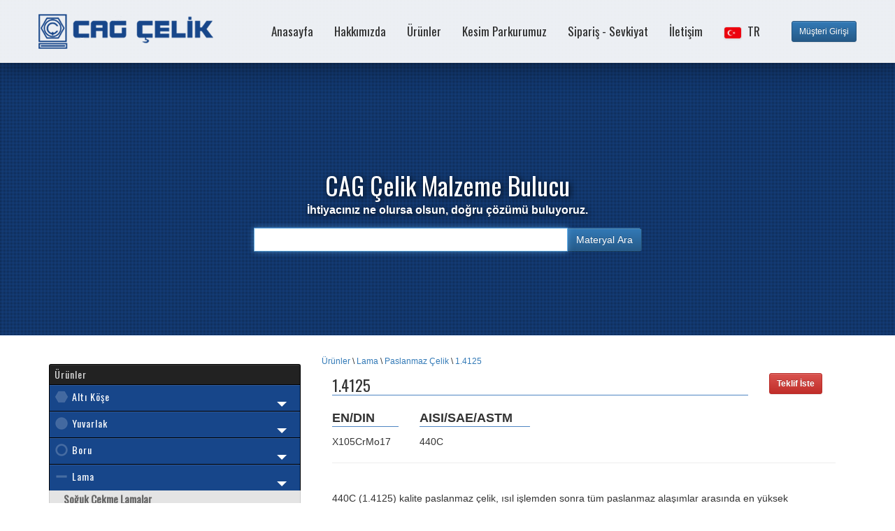

--- FILE ---
content_type: text/html; charset=utf-8
request_url: https://www.cagcelik.com/tr/urunler/lama/paslanmaz-celik/1-4125
body_size: 95907
content:


<!DOCTYPE html>

<html>
<head><meta charset="utf-8" /><meta http-equiv="X-UA-Compatible" content="IE=edge,chrome=1" /><meta name="robots" content="index,follow" /><meta name="viewport" content="width=device-width, initial-scale=1.0, maximum-scale=1.0" /><meta name="apple-mobile-web-app-capable" content="yes" /><meta name="apple-mobile-web-app-status-bar-style" content="black" /><link rel="apple-touch-icon-precomposed" href="/assets/img/apple-icon-114x114.png" /><meta name="format-detection" content="telephone=no" /><meta property="og:site_name" content="Çağ Çelik " /><meta property="og:image" content="/assets/img/android-icon-192x192.png" /><meta property="og:url" content="https://www.cagcelik.com/" /><meta property="og:type" content="website" />

<title>1.4125 - 1.4125, X105CrMo17, X105 Cr Mo17, 440C | Çağ Çelik</title>
<meta name ="keywords" content="1.4125, X105CrMo17, X105 Cr Mo17, 440C">
<meta name="description" content=" ">
 <link href="https://cagcelik.comtr/urunler/lama/paslanmaz-celik/1-4125" rel="canonical">
<meta http-equiv="content-language" content="tr-TR" />
<link rel = "alternate" hreflang="de" href="tr/urunler/lama/paslanmaz-celik/1-4125" />
<link rel = "alternate" hreflang="en" href="en/product/flat-bars/stainless-steel-/1-4125" />
<link rel = "alternate" hreflang="tr" href="de/produkte/fläche/edelstahl/1-4125" />
<meta content="Dinçay SANYEL" name="author">
<meta content="Çağ Çelik Copyright 2021" name="copyright">
<link rel="apple-touch-icon" sizes="57x57" href="/assets/img/apple-icon-57x57.png" /><link rel="apple-touch-icon" sizes="60x60" href="/assets/img/apple-icon-60x60.png" /><link rel="apple-touch-icon" sizes="72x72" href="/assets/img/apple-icon-72x72.png" /><link rel="apple-touch-icon" sizes="76x76" href="/assets/img/apple-icon-76x76.png" /><link rel="apple-touch-icon" sizes="114x114" href="/assets/img/apple-icon-114x114.png" /><link rel="apple-touch-icon" sizes="120x120" href="/assets/img/apple-icon-120x120.png" /><link rel="apple-touch-icon" sizes="144x144" href="/assets/img/apple-icon-144x144.png" /><link rel="apple-touch-icon" sizes="152x152" href="/assets/img/apple-icon-152x152.png" /><link rel="apple-touch-icon" sizes="180x180" href="/assets/img/apple-icon-180x180.png" /><link rel="icon" type="image/png" sizes="192x192" href="/assets/img/android-icon-192x192.png" /><link rel="icon" type="image/png" sizes="32x32" href="/assets/img/favicon-32x32.png" /><link rel="icon" type="image/png" sizes="96x96" href="/assets/img/favicon-96x96.png" /><link rel="icon" type="image/png" sizes="16x16" href="/assets/img/favicon-16x16.png" /><link rel="manifest" href="/assets/img/manifest.json" /><meta name="msapplication-TileColor" content="#ffffff" /><meta name="msapplication-TileImage" content="/assets/img/ms-icon-144x144.png" /><meta name="theme-color" content="#ffffff" /><link rel="stylesheet" href="https://cdnjs.cloudflare.com/ajax/libs/aos/2.1.1/aos.css" /><link rel="stylesheet" href="https://fonts.googleapis.com/css?family=Oswald" />
    <script src="https://cdnjs.cloudflare.com/ajax/libs/aos/2.1.1/aos.js"></script>



    <script src="https://www.cagcelik.com/bundles/WebFormsJs?v=vlwPI6b5QLO74GhNBto574DQvXmQDDDY9UjFe_ASnvU1"></script>
<link href="https://www.cagcelik.com/bundles/Css?v=lCyfw8F2tXiLFfi4IpSoIvv3S_c4q2yqYF2kIP8d6QU1" rel="stylesheet"/>
<link rel="stylesheet" href="/assets/css/cssmenu.css" /><link rel="stylesheet" href="/assets/css/jquery.fancybox.css" />
   <!-- Global site tag (gtag.js) - Google Analytics -->
<script async src="https://www.googletagmanager.com/gtag/js?id=UA-138746584-1"></script>
<script>
  window.dataLayer = window.dataLayer || [];
  function gtag(){dataLayer.push(arguments);}
  gtag('js', new Date());

  gtag('config', 'UA-138746584-1');
</script>

<title>

</title></head>
<body>
    <form method="post" action="./1-4125" id="form1">
<div class="aspNetHidden">
<input type="hidden" name="__LASTFOCUS" id="__LASTFOCUS" value="" />
<input type="hidden" name="__EVENTTARGET" id="__EVENTTARGET" value="" />
<input type="hidden" name="__EVENTARGUMENT" id="__EVENTARGUMENT" value="" />
<input type="hidden" name="__VIEWSTATE" id="__VIEWSTATE" value="CqHpXfE7Gito1A25UmG2KZ9YGbKWogPQZWdAI00Fx2DxjTAWjnCpPVtEZRNqsNOHR6N9SyvNuULJR2uQl0MKiPkcxHGXHgQas8X4SZQqQeeVbiggDVQ42w/YgmpPQlK5NX1C7y9hg+tbMJJzDcyMpXvVkhQiP3zcTvUIlLMSOlLhu7StCVtsw1oL+bmEG0iiXCYlW4eL8vnvLONdZlvI8HvwiT89p/DB1RDZYLIMmZayFCDO7rjqAqwTiH6/l5xgq8GMFIOsQoUNw/GZenNLYrynSHFygJlNXfU6hSk7wl1cAp5NvJYVimyfvCmkU9HejRdlBAiYuEaRQ3KrZftDfiORtaSK6ZP/1rAlQ7OXjPG7/AwXoUkWW/1dKU7o7xGcAY2ykEDYmv+uQi80LILuBkhF1eTsacddHulOZeCIgY2XrW8vaajw3L31OvzE5mR/lEcrHhpKsKBeiI6EtZduJ+6ZQbnokOjs2qrk50wLLHHe5QN5ygJrWhxxCRncG3lXpdN7ZFRRBc6zc8sXJgDxg/2DnySVkIE/C9RWcP30cXek0g7BWfm6zdt0yTs139+gU9f8LFCVrJSCf0jNezf/7ED16qCCk+k76kGFX/Wjs5ya8Ow/MUn4w43Zsg2rDEC9srjAtfiE0S360rzF4jN5FJaxm+Fwuq0jOEVLaq5y4kC0i34r337A5QPfPLxYj7/g3yqNXhgEYMsmMhaCfnm5cInWf350JoYptow/asZMi8Mw+temUOGkjbiqJOWOyt1M0+EtaiQSf1S+GmKt1bTZmPy94x7NI7M0IazJAlZ3OLadprZSIKyRSV9ggchx/cpqlnGwqa/uI4v/5I4X5UjEiEFuofOGuXAoGzR3DemZ+CrMb73cKCLScRr344bWYZs3Kb0Q+hHP0JFMbwHQ0GONOcY5HF7FyKIAETM6WkIn1GMbjcYkx0ZW2uVE9otOLEMbpIUf3BptPS5mUeWGtKGD8/GZnXiDnNEVMoFdvu0TlM0P9mzyTzBFtbAgntJ5jw1CwhyjVA0sQwaA7mss9QYtOEtH5XyDh2kQQTlgkjTNVhVbHjPdPNfowmKKbrBAvWVXo5v9SUv9iwF6tyhmX10laJc+rLAAxQj9sO+uCyG30J+3STOXUoCQMpTbr7DXYq3a5KDz6vsThv7jeR+NXAklU/wUK0/JleTus9bJ3itsL9C0Ms6JzYw3pJa9qOPyCQoNyCbq4l8A7bhoDOzZBbF4bioHp25RQnJ/yL8vB/UH4ieJT23eI/18T78oksozfRlTt8SlvIDg1wq/pT2pKJnJbb+Jbeb3IkK5epCofpxoHBausjP/PBGyPP4K2F9vb0TGiVnFu3NGMIyWoLaQnlU3mfuZTN1rFeO0lIENTAJ75F4IoUHGDhIpBQtMu+ZrNorKSo1f8c97zAl67WtaAagiBR7JUNUFeyDLd3FR5G7q/PrkWUyoC6R4AceSRg/RMVA1kXWSI910TvmZC5ld6p4VlwTTfzyEF/5AotHNRKAOTJ8HvUNFP2vSNtJHwpQVCF6lZa2QTOsF/T2YEUe2ELjnlCq1U5Mnxo3FtP+O+WlB6r+jHEUTjTkYIfgPBuRulrhNBVW9lYpTW8xVb6OwDrwWUfpRW74xJyAmsosrZc54gp/GzJoM11u54uERczv+ToSzYLU2ftBEib4/hBlV7O2RoxgaTvDizQaarbIjddqN0MB0PgEW3cFAanhq0F3bhFYo9vE1PqsGw8ZnjFy/+emd4oKVKFOMVJDg0j+QuycYH12vhd800ud8V+c3j+nuW0FUgviPLDz1eGTmbPxjnztbAjDtj6x9UVKdHP+kyzvxCnz+XzkNgobB/RGmBRpo+iHoWZZqdq5w/p8hxS7xFNFY1cG03eDv1hxsTWWUAKpU5gxGNOJHZvgpn+TFwH3uUJ0D9OWj81gIimX0g+AZbaf8UVb0TPYJpB6l3J6LSLM4ukz0L86K4hdIAB/oH70FqFyLtsZUlgWzSKB03kVgJLmGLveP94mqXJ0aCFtXQ01yC6P8jSNShSimFNX6GLNsLE1Cz0qWKE/e9YIhok9IJ6ByOBMUl2gDyq+bU3Pi9r4zZol9XLz2tCv382t1F9CJPLbSEGIUh/Q7b6oaoOQ9ShC/tNovTIZ7zRukVj++A9+4iX3p0hvSW4bDvvEprL2jKqMroaW5AXYUiSTTP97f7vXtn5BRKWfv+Vb/feKMSYliLT2EMhz6R/h5Gn82jZ5LqqAokcchslbSp3TgmyjPPZd+ZlJIJVjQjQN+fwOijLPTnCfvf5hnfdsVRYJWtNUA/ePdmNYvA9B721q1AjTMfyd8/HFajv5KBaRWdAvsYyA8cuk0Jwxy4Cvy1ZNU0HnT76OHWNTj6OB4Mr8KMETA3/gc+Ip6WWtaH1PC/AXv5dDJM+zGQZtkZw9tMk4c0mBY4a+NEdw/a73w7bBLt5rDm9lX13ew8T+sE9tOBITnCUs6mwsYPGthsCv+8I3XOW+/W1H5k7717/0K3z8iBwyC+taMDKMHlISTFh+oMvN+IN2Qy2CLIc11qGnBO9s9uD3bhz/SYpEcsBX+ncDWwNLUEKZDsyUssLXBbat2ECOTLVPo4hIDKqMeseWcjcf0YZVmMrigNL7fMyhattNFW77vkIWJ5Z3R1olCOl/x6uYeug7dRzlCxPeo5T43Fb2rbFVbl2A3aZApI5E/rrthWww2QmiTjhyZobP5O3nuJRY0l/w+5XnD2nNxR88tXSPyqK2UTttwM2m2iLwW3kjPYksfJvvwXhdkhRxCpGDk7P5ZWO33C+1IbmWXhWKBIxFsy//9tbubx27eHsKneyE7x0QFnkWz1VtasNp9qKKRxm8ay7DggtL/alNoMKvz1njCAz9u+QJqVY15LpzVybwOj06QM1NT7efcmTIMrwOQ7FqY9QWR6dbFWSXDWJ7abSw0ofAmECQSNT+228+hNdiiwcIaEkOlC8caPzBBqxue4hejz0MP0oXGv5OWhsggvXLebr1JuMFWxFYwrTxryP1Wxm1rNct7/PMWVOa96+0UPo8qsMkvnQiezJOa+GjG83TwwOpx/QRzkvmZJwrejIQRwUT1W6DwjSwODRyPPDoVfL30Gpynkk0NZCthfipS4de8Bd/cGNpr3qZD7QDt3fDws7hFjZ8U64eLDJVGRFs/iR4m6kqfhTE4rjIMKuraLpNbbJN7mdip3BM8aWUTEHWNdRwDxc2pYop4jpNdXg4LBwEtg25JNx1m5o34E87CYzYlK5Y3ZMmdos5FCDgq0JNnHBKFej6nHN/ublCuk6gziUBf3lAAOSH3GBsHq53NrtX1EW10VD6DQSzNq3N/bNoe/XIn62SS3d0hBPHFNZsDWtmGTmzVk1lHuVdy865Ul94DaUi8+L2msoaJ4pVHyu36Q1DP158JgGQ9cW5wIJWfJlpu7/CBQXLqruPzUNi3K+wa5CrICkyyobXRqXMJWIW8gnJPohvSf2+GHCatw6i1mWEO+Ff4dFuZfInKIAvPX+JAeYAIloMMiDZ0MemJaRN6qv9KY6WOBoSm9zOON/[base64]/SoigegdiQXsG5qtXDg5NSGSOlaQSCxhpIPBQ7OA4+mLIcPeH1DmrwX7xNtkTKKzbnfaerCK6Idb7bZQaZe9FE0hdatzO+bVBcDwTbO1zV/BZn4YKSMIRMjdUxQIyLTBM4OuLDul6LojKzUg1DtyZmUegDoafS/u0RspdmchfJHVsB8gC+86DiDdImZRsdgEBLayZiP12wqG4HA/D4MRSdiUGOVhSc+7ayyP5Y1RsePkM1bfP311UcesJUDTexTJHy/x3FVnHlst5tlly8etK5KG8n1nqYXmTFuiarQZxhg/AY/noHKdbZKUfnffyWhd8lPYx7asRlDIhVlNQ1Crw4yNXcW6gWB4y2vdkNN5ciMML3C+FPZJ2ZBzPW2JRqBYTP2OgL1L9EphhPRmWQcHwDfh17c/p4S3y0hQ/J042C3Dj1tX/WEq4oKgGeO2gK8kU8NJUUiXBjBMhmO1W6+9a2bFOB76l2xuUK3mWgLSLnaYqfy2ws3n2754FqujAV9RmFMtzXmnzQCjWd1R+ibI+lBSgT1wBj/yZVT66v/Z31TjR5XRYL59uTIsXCinbcVX1LzNAToErj0Qs7O777FMswqgwnBIzuz8NtC3NTrWadI/DLcfraAHtv7TUVILnR4TQURZZn81sDtNaJfgBNLWstnErcqgTZrcqK/LPlGZ2/NL2ULlv58Q5UVNb9uObeH5FwS/j/5Lc83Tte20kXqf2xDlaChjykQEKdE6u8P+ZMTjj5+A+4hgxP2wWIyPNOld6UbOSAK8F9Ufl2/hALEKviwzz8MfQ9gN0CQdKbNC8tYlAF4JqGMi7/1ZxXsskUTNeDu23tQUIFiEDhdQMNMIScVRag0Q6HS0Qxo3d1m3gIkJ6KjxOcxUkbemh7KnXvIATeM0EbMrk4wbVx9nitVZP91U6IwSKodbuWmnLwabdSKfODoU6dgc5n77WvTkmKlXB16xJjtxWQMzGV2s8Qq+/L6Ivz3rrQlueBI/xgnSmRhErCCEplCayMY1YGDB47452PIN4M2MpHMPd5RynBnsUWWeqF9U1+YUcq1+p/PcGhM4fktoL/QqCjh6RkUVqbDiQeh5CkAOFzG6n5qojrSXXJUasCtAgxGlWDBypJCgUrY78Sgy3KF13hKXspJXqWPFOfdbjv0O4u+/JbMISSyPnASOOP/NUE+Q8HQcFZyoGVsz/OLyXeGvSEdFhWZ39d/OOC31fKw6q1XpQa0bvlr1e950v/PoTtOOdRL6eRwzy5/2sFiceYHVjqFxIrahHMY+5IiBZsXeiX4pHSs9cgcHjJqXbMWsUlhpksl2HCTdEC2Ilw/6w19+kq53xNCofEnPiiJIaw5u3y8NrkEdwGNPYtxrDxDgzw4/eIO7E59lMYZRveJ873LvXEe6WQD9WDtBV4YXKzooztyH0OEIiwtFtnVb38MDCJxuEDiZfwz+ILD7OWo4zC2O6lJCBpN7EcN7P40dV5C7YfdbyHpoUMzlskrvvXdr2UobdwIOLAZgVc/l/E4RPODvOyLY/tYB6QgIHODSGWsUt/[base64]/FANRxgqfwztLmqwCzzxTOpLVStcFKrJQlOe7hC3xXVh/S2Gy+X3J/yfkPuFrQ23quUiHT27XCJZdqlJE+RV/PG6t97o2Y1gcBK1ZwA8CG/Togf/ZY2OSk/H2Mu6qWw6P9ypcLWzqgEgLSzK9JOC7y/1pH8ACxr+XUqFAyq2hAEtxvGOJ/ephzxxa8n+h0A/LDdxH7GOxLrU9nu/z3n0Hmjgf6bhDgNVlkIBqkf9xLOqCn621lTQG1yUUQAD3IzuzOlvZIY1sgtqlc/2chZohOjXojMcXhdJaQJtoBdQVEcgbWk6EpSeX1JgNOouMyl3madK7KAxlh6vM18+QqrsDCm9ScTVTx915rTJt3sjj6ndp+mGT3yTX0Jbtp86HHoChiO/Qb/nKHtSskpqr81wjuIvgazO3TJ4pQtSR03jD8RMgi0FgeeSw9gJ98hYOX33LhdIm3siGiE1vMNdS/CunY1oC2lF+yxoBMDCPFVK9BXyCDqMXlJhUvHs5OtPze+hpMBwrfxQlEjgu0De2pqyuFzFL1CajmjQSLGxWxeXTTV494QE+Kk/ZFjh+rQOCdEViBFRFeaC8Lf7AIye4n+s2Rbn8Rx/VCVfyoSj6nUK+ues1aoUlIUk/[base64]/JZiwGdNXN7XEQoIs6V9itwH3FUynYliY2HkDcp1YNMcFrwP0Zx/[base64]/dH0SoEbg+GeZz3V9hMZfPyKCUj/CWC7oUyFfq/[base64]/nn35XlR+PFq8Dbde9Kgiz4gu8nmromO+x8fpY5ggkYeDVVkmmmcQC2tyjz0jV2mnW1WDdgyvfh1vSUxK6+ijn4157USoaMtVZCPAKcjPqbSz7qQWAgLAAEmm4lPS8/EsaYU8oOLXTIqSAEs+XrP6mcazoBm0DS3NonSGoOEExsjH5iMLwW/572YovwOC85PzHu4Kalyf2VrqqOQUbeu4yyR6vKJvQwGNe8pYq0N4eUIA8tl29Gc5TdhyMjY1kwdGuk02hsAFNjXm+yJSLkfa4F6P2rJHKwACrSwko22E6t/teeZJvf8Lk90kic+TdeLOJLC5UyN54EnwDsO/8/FNxrVUbzLyFXCuuh+wdxU6C5Xs/l6aahrGLr920/UNMPuvIpnrNpf3I6K69B7nInssHuxwRMovYLXtVnnxBpzhIItNcoi7DzoLB62VgWH4dPFYl72YVHupKKXmFkqaSBGeCs2m10S/3pgEjTFbih/N+5NwqJYw055fUPPHIABwoxONfvLTe36+MtViYuXoVyec/QgNwFGSlo88ixzVUAQavXPYoO+f5PI51JgmHXvXCFtD/Y8aqrw43ESx/zOxrDa4sI28fXTnIi24caCXlxOz3IDb0HAgJUlCXFvUbdIN7SWRwD/pnSMUjmxDgf+8h5TVC4028WbV65Ski4NmMjz88z7P6waua8XZ2kTJ/UwzcoryPBqz+TRZ8+YcnqmAGhoeKybb1X20PMHPgvLVcrJh932fov1bcl3/YRf/TZxdHjwDkM7ow0CW9mgRLhm3Zpvv8HKZ0GkoI05NTSUd8DsGUJBsF+xjhxhIt6E5zbjaOJmvDuNh5isiixLitQgUcGH+xDFCBHGZbCfATbQRwLNmdBN41HoqeKhbLgCbc2LW8S2EW2br1kte6x/k9qESyMRbgG8GxyLlRC8IDNxwGW9dMo2XG/fdp8BEapLu6QGob3FAq82SUcgm0rXNO1+haYG/HXCc90ZfI1WZwnUEi9EiIs4hFEANOaZrPyWMQ40u/f9Yb61WRRH/+eG5HBE6PFwc7PGGCzmuvlk2mSsCxuwRx/j1jAV34HMLxBL6IjgwV+QLHOHAh9ZDD6IpBWkQ+PSubrhJ22jvtzM2BLnGd/rZYpW3w18BUI6blXhWyJsEvMNnRB344G0dz5WfGxJtDkDr+LFDwaD+PCJec4Ckt6o7zt0o2hd/fyn97uJA8bPn9OiVIfDTbPiCMyw1KdAwP58kiAMCO43rZCoC3MlAFYAhq6+Li0BXiTvPO3I2wZisDjYtzVlhONhDa70xeJzsQvETQOGn/1QIiRobhVx/SXzSk7SNczsyTlUVTNFzl4ods0K/275dIVNov5uDIlTJja//R5Bwc4pR/uyl5vCL6XEG9XTVcmCpw69SN7PMXmO6qOIdY8UAt4VyDCMSalvJMfHpKac+UsOOPBcYgd4lOX2c+yfCs57YJ6Bpf/Kjg/[base64]/[base64]/hiMptEptH1YdhC34g2uUcrNE2OudnwOq44Okm5d8fPxniTFPQPaXada6VbOLluxExiDGChuF8PKXWjeRjnPFroNFQ/mlxJo5sTFUHEDPRZnwdBx2nggiCdRr8dWkLnwbgIBlCva436rNc4JlD7Rvt1ykDfNBiBQ7xqlcc1zE17D0Y8IymXx8DTv3gYIPS2ok4AiA/[base64]/fC8seJ4/cREfsmdIQYuF6Rom6u7FN1W0kFjZpnjMzo3w3X8bmbLj6zlzl8ZIu7m1HztmnSOZI1JK5lnPnJ0R3C+Skvos9cE8LZ+EWlPe4PnSSMp0d5Dp3j/gdZ1W1KkbPcxxudsg2odMAP0eo40WkEtJTky0RuLganRwIJ3q1SbTzmzScoOpmj0ukCUi10tD5qKINz4HJpO3VwVzaEW99cjQ8X0ILFMPDo2hksaaMkT47ulrBOfG3QnuAP3so1zyXwL//sLlxLfGIVK6XMqpXpMDPew0b37OJzMuXXqCPFKxs0o6H6hZZaO8XlJ998DXadFBTc+Gq0cg45fiV0ntE9iZ+2nVFihdxLvXlCAV9DtNtS2MBHOHjzpw2bBULnXBFixdJiZrhauTCCfTuxtaWAUbOY/MpTT3brGei2Z2Ow696/UpJjY0LQZpweeSyPSYa/XNqyshBUDEz+XTwLLp6vcnhBcxDVrYOs4Iy9XQ98X1prfxoRky1A7vW0zIBqphg8Rd2zeHKFoH0zf1eE4BHi27TDkzqWLWjq077uRS4H5D/uA8btR9zoopJU/ncO2SZAWZbjknf3BSXDBlErGYauXR+cPqNuTcuWgR3t7ihR8fvVNS5QydNpW0jXXIEUgb80v/m+oKPBAAKCHZU8Nm6T9fSHfZlbsmJkfp8KYqekQcVufb8NfUZ4hDXZXANnThY9kcRbCtB1rEkaVNjRpMjFrVvkUIb7MRsCd5bgNaq4oRBJw4Lz7XD3LAErcCH/Zyw5YBbBsV7LHSxSN46oTI+36YkOd93UNtLTVpj28YaKK3CB/7ITiWg6F0QqDDtU/KA9+WOkT96+exPrPnVECFHenPqYHVNX752Cek5uXcNPioUKj66VgyVh6ixSDk4Ev+VoQ794ZLjYCuW7Lq9lax/IUXTEN7VEuiYsObGjLmIwy2MLbLJi0FavOZg2E9yYeu4nzuMR9EjQs2C7WesvzHpZKwnu0xD7a1vAL27k7qt+XcQQnfABlNzTMJjQKGVCGH/2XRSTpkRzk0keByiRFh7+n83JNqYmgqL/[base64]/U7NZuYeaf0aT6YfKsOcmJGDWPQWgPr6T5mR/361H9ecuCNSenQhrHoITjf1aXmJice0FjctFOD7UsWPwPuyCDj7iUPx4PIv/ApFkZJl5bdAFjkCRUj8l+CXAjmyWC79n+4OX5/sykI+8siBa0weVS4oOrHEK96AsiiqUQ30yUF+c6m9R2ebuhslYBZz/zVmcfzUawRt2AyCt+AGPxN2W1R1qJaxkm9xhMCUbqUHkFYHz0o+Q5eAALqiB7oy+nYMxO8oFE4xW+dWbKgdAJHFXOVnD8aLl5N5y48PDlDDlSK/GKeCsARZTblGc2JWh+tvPMNBq6uT1rzhbt88z3Rjs/Rin/d32DTMFXrST7jM0cJ0OI6kO8WLJtTodjhV0kNeDpl5HhL75oL/oNIYCKoSTuc84Xepq5Eh3aOEan0O01Ub0FfE6R1GywK3XPxuEKIDz1ul41JI6iN53rIGvm5B5dSEP4CdbT8blwqc1rE1uywZzoh/dmnNk2eM2/wnIc98u4NU8hPglUCbFbaPPi3XBY5AEiizmoa8vSFuW2qzrM/[base64]/udhokNo2C76wVXNPpdTay/b1hIL8rfsOoMbDnPK/CAyNE9etNdWYttMO/Zl6R7dg4Vj2rP3bmESOpMRZd8VzCTM8GtUj2dy7AXCJ9+UwWTJArxh57KwOoV1Rcbmx9EHrp/hv3kCWaHUcoBTpffBniM2yMKEJN0wxWiw8gJ3DkfEuXzNQo2FhJBtynZI/oDxGy4wnc/PNg8rFhQbAtiEBPTtNyaYfd+D/bpvZSQFGHkXZyyFHNWjFwgKZ7wAiqXo131iCPc4/07+ZPMJ/vEOCgXxgYy4SgxS8vqI6JkpGU26nTjpNVTmZVlmUSqMzMpMA3UugkX1yKS9qXM+2EdjUOyXWsvVxk4F5kyB517kB6XjBShB7Pl7cVTwpBFA+kjH4XVdhrlEzIT+cl6R4mwEHpX+w1WJmaJXkU299P/TvpaZM01wV7d2mygLhevST0Ey02dloFV0bW1Ru+myaSE7nyfTJvEmfWslAmlESzIx0BrRqFCoTyZjZCKShsFWrHWolvY2HQfwitVLuWPKwlPfkMgIYx3rIa0VKe9ebMefxdk7OG7bsw/a2Cys6WktcyAS/pj0R/5d39Dsg26pQLBnYTSOrE71L0blh/8GUH7ipalGDT8s+gMnbXMsEZNopwhLoHjqFzpb6qVAFtvbuZwcYSDkdLccibRaygi5lDZIbnX+vl/2RguiI4I2lHID5u7kd52yk84ijNAGZ9NbaQgcw1Q3dgwJC182XPhQceIMtitfxpjN3CKEc0TN2MqptAuOmLLSMvsC16z4/budhMK7dCDrMXjMDLZGlRBphoXYO8ZE1BaD9GBaafd4hVIAfajgD3XjyqvriGqJm1nMP/Hjkn2gZRVX5pfQwYcJ1n4DzBDKK/+3qyuVdx/8Y9rc2ZqlF1RLIOVc+EzHKpPk51zyfvWX1odTVOqefeTZon0BRi06BX9rHVGlU2sE7nCjyDkGV66IPm66TSkRPZm2fdkZ1zUtUbUNKnbS4w//18zVhekk6Uw8/PyTGJ0ZdyL2RBPHzn1hLznch65MAD1zjTVukF/VkumYGQu8gsyVG9Y30GAH7Db+nFuWW5GVDC5EpkUNleL/[base64]/SHR0qZghNnGDC0qSUOh/N7nyr4pcQ6ju4Trj2u0x19+LyG171EmYBCmve6sqwNFtcFMg5N1ZS/+rn8L2G2AYgh7sjUAsp6hMQMn5XgI7/87B6y6tSuWjKNLZaY4wGZPdp8T3QliVW27Irq/r9C5k+kPuIFU+WlHgtHIh5NZ8+Ry6pdf31sk+W2iQjmHGCheukEoOEBHkbqS3uylOGMwCBoe7qP/7CjnzEryixBanwHPkELaj3g94EGPqiJVt7TrtC+VmLDOLCv5RKPwyvfKaakWcN5PVIWP43Hx+uol8vDTxzbU4tUjcekoe/dJpqIAPKX+j7xKCh05GM7uT2AiNnJPNfX9dNPbCO9ALnSpLexLD1vB6jW4QwTUDKGuJnx7BGDYPa59Sikw9/gXTmsGOscZ3fy/2QNnYlsC13m5pbKT8yMhCvlE7Wb30A7pmkmUswkK/Bz/9wcQkYyQj+JsNAnyUA3XtK4dAYxh16nGnOojYun7iDKcdjZRk65x7T0oPA+pdWrBocEePEcRn75ZId68G6yWS75p/Lk/SfSjlDPBrW+6LQspUITHThFDEOhjMRPeRntDFr2kp2vFkyPBnPz67dP7Lhm2OHwDUdSzSttjR9WNQW7CTvZTtauoKf37zT5J4C4ih39lE8PeX2jVT176NkSLtRfsJGvsCJgg4EBFvfxF2k/uw5IQIYd5P7xM4cLotL35zaxxrCgsOH6QgEV1ZmeXpiNGoGLM1Vlgjxxeyj9lQA9BrTx1aDJiqpydN7UzDk/S0WTwaIUWYmPjCSToLpwKFWPUsY4YNstV1iFrgXdgY3NDBcsc19YgYunk2bTm4wvoZAampBAyUsTENpgfC1ZOO74M2lzjHJLy/HBWPE1c6NohyoJ5WplqRl6yRw8byeAbfRDhoaVImjA/qTJ+jRvrjJ9VXN19Cj+pKqa1ixbV4TlYXpE9mlxA1ccBvVz0p4dR/7lRisRdvDu7mv8+uIxr9a/mNMrph2eJYJRBdOP20u8iaZ509sE4gMSjlWg/0tK2SxvSsvQmIR/mPnKx+4JXlAsUrJjT3PcWOJ2VVlw3VaXb+87GrqzJ0mdmg32mIYTzeYGuByZHKXN6YoFro0ABsxIITqxtNp9x4ALmYzEwtFOkj68NZG/OGkOTuycgvRmGFAW2xP/RobaiiAGByMIKygjuvgEca7ykMTeK1lofU9lvC9dc7qAPCCO+SG14Ms5VE7Ti8K/tA92pGSlhOfY8vHJVo+yssl+wSrLXGjZsABY+N+V8rwgceYkawcKU3zZq1xXfrE+PSKKmy525Rujyz14krsfyG0U/XZpONRER2DZcFKWFrsEJlFelne3aoxX3CBE1s5707oBZvxl2wtrYW6zFR6boTBNNlZMLHuxbhJKraJrMXlKFE7G7K5Dhy/wv890UISaoc8T4+kKSirFikz6EuBACI0Y6ibZXvruonII5pOheXN8hVDE6QOZ5cl5rDQUptEXcgE+c/[base64]/WvcAIpTMluBOd03aYjC9zyarUsJkcdT/PIq3lY1NjW6j1d3C6aHNpT9HOVgRvP4Plai7IM1ZCTPD8Ee14sAK797Fg6PtEYKXUNhsX6TVK0XqR01nQZGHAjsFvOUwW2pYO6M7KIH/+GOsN/GVOC+lPvj9WlKsYVEbiGPd6rD75ZjKQeMYlBV78NMOKVAdQMvD4kJGy7a9us27QrbIWTPdSaRf8rcRPA9ZnNT59fKok3K6b9HRHj+fnuxjfx6LqDCiNKdmsBqmgAUB45YAMDnQo01/MdCMVDT0GR9fIw054OavLhvNG9kBiWPQm8CEf7P9qQKm3j8Qq5rukeGIS6MClxlruoVHREgBHypXQtoM2S9IofyaCrx/3XEpVKtAJ9qdfXACUnJIXvncoJWg4UnpDUuKpPDQU/fe4bMgjPY9b00x9F2mLFer4KBlvXR/VlJgvAigVLp6XouzYDOpuiJ8ogfA2PIRk6UyFgpBQPswRtQtNjK0NICZMvPUPw1vAItdhoF+nqo7EhV4lhRakhhNseAr3MYqZrwkB21wyW73tgSGO7mJ5hi9IMl/WNpEs+v8jliL7pEvsncYMKnFAwGX2pxKQi9n1SpFev+8Qzr+dF2OKKSajopEFXm3Tbfia8iZtYLfF/mVCG/lvSdmTbud0er6UAp9bzKDdIZ9UFr6in7AKCE01SN25ZtX+FubXtMmq8oRXMYO6+7XPHPMOiutzplleyRl8isxPisFM0dbW7whirQ6cR5mkhaspg1uCyKmsMmMM4qJ8sTdsFTo5rBZ3euJUiCS7WJnT8n9uJIXeIfMfOKrC+GOWEVLzYy8GERSR4duip962Dp/iFKwogtZjlsyc9rbPesEtbYxoD6YKVFQmFth3pWM2hjhqtV3Yklxe1CEQ4pMHGVXUdaiRRFLotJ+281raSXXflg2xe7FcqHxezTMeJ8uCEfUchV9iUv7mohMBd/1GBzKWNSJh12klE7P1lhrzNpXo8IFmzprSN0X/Kf8uzSISyVZ+OSGJWwM+71vdDbtii68VVc9L9gDKjAnaj1mTHsnWXDSA84PNsvgB8fCLuyuFHluSo3iUrjLKw3gsa32rq8U8/RpAu/iHN6P3Ventlk7bZcCNoD/IDd5zHBn1eN12SaO2wePbxR0MJRkBVDR8jjzT90ayaQtr9fWLcVqGQPzx/CwEDWDvciKE9TRy29aEiZ8Ax/lhw1Obq9EbmHIBWUb7I98dhcSP5VnAPSbqNpkBsdFW3ATjOda4V4jiQs64lUwQZAS4SQqbnoyU6mu8cuDpLutmQjnpEBLp8OXcOJPvn2WPSarimVw/ohBval0yisYHHapZzTJKuIjpyPNZLpr5P4lAYuJsI7mfeRI+KTrBnWDR8Nl1ojQxLbDokkdMxeI0fEZG/[base64]/P8WtIX38mLfHsIzGJPSCPFhsJCG45tSWiEEl1GtshEhwHSF1zIepW+WiqBA+tsE0RVS2/ihA/[base64]/lbTGGLT7h50odCctW1A8CtLQ36VzbR8Q7BomuBXBhKTHUH+89jDyes5Z/GwZYCkybwpXsn8vstlIt3zJl+/JvH9Niy2guo5q+voien+UTvU+AHsD/xLsy9Bwv3qDnv1Gm6V3dENx44WLP7eg/2poCZOFm/gxHY0LOPrwUlo11D7hatjLlhPOgx17+Y9AOFONZTD5ogZl2NWZVQrQ+7RWXPZpykKucBlfHInMxCSlstwhtXkDj8TxythA24GvpNjVGSD2QkbOVyTEhKBUucUMtIuNe4abncfuZddyWt2ev+7MP8Epbv0bRWVd7yW/i2Do6iz6u6Ol8lU/Q5K+GXSA7nk15hz3Io8C3of2PfP3R57tEsWRA/gKDSD0dc38QBOxmMzi+PzCyV/EcErEUDfwOaZ7RW44NVYAbKClF3/aSMUnvI7g4iaUiTjSxP4mOUCmMaJvFVhEtuYnDWbEu+oCAUFLJdPR5CfNN3S0VnBV/M8TEKTDRiugEuwwhJmcbsJkUlZVyss+3RshYnjwBoOZcCmzHVYwMHBZPBQIS1pNWQo7uM0zVTv5bGdze+kK9eXLs7HFWQWUqq+ItJdSvhk3Xh0II50hllJ8SSitTbnDW/qj4uwLHKN7ZiNdPXwcpQ6tsyPYAKwPWXPfLmId9Jo4rwBIhGBs+1gTiV9QQnTTzau5GuI7EoAYtBh7C6skeoY+mOfYc0jZm/34ZPFL+iSdKxihejwNS1MJonYJpbVbtEnEvbAQo1iGpuxa0KFN/3fBt/Yo/pLQJ0x83uoyU+YqIUZ0EqTcFAkfXwg/QSpjD+pUl0A0jW8P/OBI0OPgtrkNJHZPEhwKTjW2pZzwTtGbaX2ZEh6KxieWvJ/uDu/knKJ5sxqKlrH7fopdjBIKMzUNF9rc9AK+yK+CzIL2bRkyOZcPJdEvDZCnHgH0vnv7f5aHebe62QmO2Kgrtur4psz42rMzUwlVt5SmxLViVlaZvQMUfKTrK6Z0laddAoUS1Re140t95XcuhvYqdmvcHYxwRD85vw8xo6ODmj3Wm1kSQjRiQRlnAUbb1moLnZDxfo/0pjkgYiQW9cCCT/3N4c4A8x1YbhK8egSm2YbV3bQNjIDtwbs6zolbt4UFohCk9XS/bMPYOLFZ/bpHKQShDnKy4Bf4k+hLPlCRsVInlic/+LCkTDS4mJHWC/lu/gvB0jSp7qrUEQCMA2TUmF+1PwuFRlvjO3J6itOI3m4+wKYXqdKwGZQOQPJvBgiS0PuCqqE+L2G+baS8Jfeon5EeEhO/ypN1+JK8CYFbkrqEPoplM8VT0LdSRMHD3QjQPlpw9kh7uR1VGHVNUW2jabA2gsR5onXqL2qwBpIU4X8uZWMd5XA01/DB4YvWtmx1dS+6vhsJPpcNxF8VYC5lc55fbUlI87bA39i6izRzDitlaoYEWwBryk2nh/hqUD6Kn4qlQZuO7Y2c9y7cnS6Cv7QZJopZVvEzjpr/RxwVdmqhJ8dsprcsglipqsJ22SLiH/o09zh2tezlW3kmhrQthv4/rjE7s48B6nTu+qyqBR9VTjmgYVIHKydg0Q54zeQC6KwoI5Nhrf2j6ggr7y5wJUJVIoigow8hqk86kxrUJ5PcG0AGKqloX538k1WOQKl9XeXgWtRFXITHofrWTZ/QnSM7Z/TtjO0i/0vTntIZGQqteBjZS36wPdRdwEmj0SoEDAxXzO0mep8nLjSvebALdomFVldnQjZKqtkJMH1HQau8L2ggYgQ7RgJOlzzvGooawl5Pp6drMJAa6RJ18NZBq5AxZdge9NoQDG0RqQMrv7KPsqNUfLooS5vw3+TckFr4EECM9HOOU3y/PNGEZXmUwY+3iL5qlN25YZ6L87C0yzKQuY80XoTpMb5AjyfzqIwJZZ5d4x3EaXgPqsYty0M3AXHV+QQElK3ch2TBF3cH5wAov2abYcvnnjhR6+8LabFoFHHFo0rDDamiRSBR8N2GDziJ/X7x3uE9dKI+n910gHnExCEdr0xoaclU39pOHNzf+9CzYgKOEsM1yT2Mz8j7ORuo3KpSNg2IAZ6YqVCr14leBhda5+Y00H5k67YcRT23RkzSXnhyu5zmwWa6+mE9vP4t/Slo86aEY5/Enf4HPsSMjIHqB9wzANM1XJHCpHCSYKkKPBO7VDYyIhCX1HRw7A/38KfqzeW0fW9vgTzeNAIW8t+TXg/zw1/ljfxSiwo2EzkpjKfphNgF2CVKwl3JuSEFGAr06f9kkJD2+GRPW22YEJdAiOcqBPP3HeFe8hbLxw/6ctRDI25Juj/0I+E4HZ3H0JFxHoDBIs5ghZxfO0X94Au8M8KznWOo3wtZ/OJ1W06l7ChfcMDv1ylSgEl8X/ZglH2AUUYn0us+t13jgPEufwofeb7NCf7qm5kv+H2LMav56hSfXhK83lmR+kJVwdu+12tQNdOUfBnmqGjVnUG1pXq5espcRMQtXhKt2mTdCugKQ+x9BkIhKuhUsifsrzpiVcKIrYp3xIx7MeuqJAtd8PKBTlSmAI57Isi7z3dvfbFw0RK0lubX5skFZ6MZVP/2i6qlATJEXXCpT6YLImJW6OBaPBi7FKOD6h3Ee2Ey3UVrEDQnUl8Kznt7cjuJimUk9/Sfimn6NbsxJ8YUPCu/fT+sSC4pZi8FZbeeDbHEzWvl39WuJkSaV0iovwCPCFXRa+7SCJUqP0EiD7GbzX1Vh4NBUnreA9EGgUpDKTypVqc28eDvp0wM2w3UlsPkxIfr/y5Gtmfy+4Q+WN4JPiJZ/VgTjH48/J5MAbaXcX5aqZCa9tLo5eEFdBhY/nmmzzyJXQCGXAQ9a8vCpIKP/QZ1YSm6AWG2MZYFglW+ze0lkrBmKbqxfgRzmc8kItVmVyTuJ+/W7cdBNdxpaYMe9xCOoYRaUba6qOH4bVT7U9lsPI6HgpZJyFiOHPqrRNX/wX/kmqucw0/5urzPQCL4hC8l8RE9Mdmh2t8hpr2XngQHBIaCes7B+g7Icq1FIQP0JPk9EtXBvm5+ezDDUJ4jTUEgSKsRwxcoHf/cy9bMoI7QHvDzYMMzsLHKy2qss7p/6R0tMF4Z66wYkzK3SGfvuirJ0isT77RFARzxHAjgcgnLPAGfrRDC/BVjV9kfHWllSExNro7zy7BBNq37dXFmAObP50zfzJsp7WEMGQvsMaCTNxQGB5flPrXGarpaBYVs6oqiFIjyP4NjDnYHqvM2XQZdp3PiCU2zPYCRPgWnWwYUMTxlwk3FKO89SsvrE58WjIVSMxeHO/Ym1yvYaGiNLikzFFUJP7dVv0dcHBtIlue7ceBN17yVRVBdQ3BSlndcSS3aEVPpAT7pIJjbX1zVbVSjxEZr+tP7Igs8TZPSsJvCzOQGT/mHImYW5HUHrG4eDUveZ14ahA+lvj3tS0+I1y9JOx4H01saT7267zKUDaS8gMtO2h0wLPCND9XuveQOpyEvHOHNCzkRDFn223rJKm3a+WxX0GWAciRsgRrIlylGiFU/oR4DigJbmvdyVNCsQBZByv3uU7wAk9+R+W8yOeQ7ECbKJTWFC4lv2NAVLY20e7zikNaDnMPfmNnUv9WoptXhRy3812gl7iyDoae86xEWIN9SsTlQu5ilJpV3wG9M+IIz18Ddsqxae7bRFjAnmMe9kLOA+O0KPi0QIzBbO1k25E3Id5LcloBN5UIW/pRni/HVh4GHVZTktm7ybHZ9YxYFX9F3HAuy+JoSctHldsUCWuvkHeSN6Ne1wIWk7v1NRr5TjyC1ZNtSZ3UZkNV+a9pCspA9o8BQjEO01EgiCE13XCQgOcvn0wx4njGlq/ZfFqG1xcQIZmy+pKn2hXjemE1ftiQrzZoeBbpT2UW0YBLV06tf0hQIFxlQT/yVrB6SZSjQVbbNA6CcBbLQws//+dvWtZSAjVZM0QoKlWVBPxy4WUSpaL9UZs47DlxnGfQmCWh42qd9Vh1A7+T8Rcv/zhjKPvNbmI7vjcEY/J7j6tqHvdKqLCpa3HcOp2eisvFZs1zIAjHiQDe0dTCt1xh6ZK3fbQQwnGOCkF3Xo8FCr5xt1IPMf/XtBSpdRO2uJLmMzZSPbB7roh0Ph8Cd/j2x5OetePW+E71OGgoMcGOQsE7lbBmHsXq/m5VCUtX+ubTp3YgNLTDB+C5pNDxU2zSflMQivct/eb2iiMT5V05af4DEY/HcMuL74UMATfI80L1O3TEcEcUc/fm8ta50eNVEvUpdnYPPb4+LTHrpPnc5MtojKpK/aaVJlzIqJwGPEjT19S2mktlGFa7GI7YErjQ38oKdYJzJhFXZCJUERIILpDiKewRqhM/l7mOpXG68bPN0TJ/z4X+MQyE5phl/sezi2QuSvIf5UoziG+fpg+BIKOUuXs/sjUH/0ImmEoXBW3CXhGl6LlpeeXfdqnuryMYAqAfusITCDAkm/HwrSKomGKZjgOrzybxvQrno8E3zBogKepeTtdiJY1mlqbmnTQ+OkmT61+19v0wCt7DWpwrGYv0Q2AUN6BRZPW0PNxnA4zhl4S059j1d2x3tuQ+wP57F848sXB8pdV8qyN28NU5uFlkJ+UTqUIpYOm2y1lrm9DWjujYK/kAaP/V2QXdrYwa2Bk8K+LrgSeCv06hyts6MCbisuXr+P+fICDAYSw0qXAf7fSRAPMNjVruQSHc7/kwkZN79unpoGQGwXeD5TVBIC8D+t3RnS1m50iupLOEcGG54bI4uaVfm34Qt3iHMxkrbEvLsNFSQWpnuVsDNmbGNBBO4g6jiwrhnBHf65tpIG+BCqK4ZnHGtYJ1hMFmOFJlU/XAQ3w6QkXoWIpYB83kb/KOy5QNeBUWt9kscPlUu9brtSqd5Z6SVCYyfOvFI/fRohf+V+CHcfJ/M/Ds9t+lPBrVXii7U9M5P+wiovjzEXLl78MB/r+2mo+7YmDJyHFain/THxTD0NIjREHg5Fj8pEtI9yYKEHjNPR6j59o2Q5h1pgF/lRMR92BsW4HeNbRw2YaQWDWxkPwyc2gLVOHImknZN3zU69wXVhgeXdhYaLOCbutRUGl7ppFifS6ISiydC2TJNX3laEOHAxiTgnSNLIfdEAn+6pBl25dCZi/v+3D+TxtsUo2mCCw1TyrNpHVciuQUs3RGGdVXXhZIyuy/Z9aXCp8QV7fR+I8UjNAc1m/ci+/xLSN81QU1baTmirU8R2acUjz2cvSUBMIfjb+sECLfmd0wo1R+NanQA1qs3Nr5XTfOUjyDL+lBcMFzJxFrOoBdTJ4g7LrCPSnWPt7Bbf/sWU/MHWs4Fc0mqi+6firFElwQXnp6wCT6GobK43IIM0sYTg2GCt/aOiPmlNuJouH/[base64]/TheR/neVHGvPksYJE8VKP1FaD4rpDSCqVgFTyLoEIP9cu5dD+pHTVYweJR9UpJk99SJ+Sx0RDvWrJNTxq3/X00yCtKp2tgC72WKO1Wr+6UV3WoVYI92i0AZjmi3FQ7TnikIpyQ2h8LH3xajOLHaDnEVsVM4iVDZY58F5cRFOUR36rkkAu58y+6fWsa7zs7hIUGE6BnlB5kv/lIRj+rv5XXZhcsOX+ftxr9C9VUpJiV7P5jM8r2gnwQqYXwzyoWRSCj24aRoevlkNnBr5wnxrsU5YFbBuMXQCR42f6d6y8/aA5OmnbVnZ1nUJzD7l7TB2lN68OYtibsyFT2GHIh+OvGEtH7FqMswbwKF/yXcsuPn61Tb289gH7TXmgs+EOn36DPFfr5DS97GfJCNebSvrq/QTwLI7hYiRKvSmwkJqlumhuIiqVr2TeKi7c1oHQ2KOb90Qmq9utY0J7kcC3YL+3BDDuqFihGlyXYh26/emgxlog2739mOwnT1OA02fK7NaROQ4oGWETtcxKitTt1CSAW5OIHmbITiG0jhjPz8orzRJDLBdOqGez6y9NE60EB1aIkRRv/hAqS94t5LrRpf+YRUogsEsXPQdsTZkMcj1XU8Ac0vTcqms0tlEM7nR5M31UdMQWsZjQ/fAR2A8Pu+IjrWRDpV+3C1uBxDF803TZ7Y9Tgfw3zLpldoJ2Wrd3I38XAaPGZ9taQBfOyPXQaa0AZNwl2SZrKG9RHf5ckQBCQcGsD75iVRiHHkQwm6pQkfZE4xH3FWkpbO49zuJiIJ/VYRgZQ/HFMqa7/qufuchHdFo/LTieKwGCH6yFlIOZwJ6Fm6041xhee4Kh06mPRGqtLJLrFyGwrth1/2oubmzmMdlH3w5KGoOavRKcAECaFJD1Au48dh5Ouw/o8+sV3UdrOFrCzPiTZKM26r0AZHE+bL2/CA3kzJf32TlyJnhHNNREDg4DwZ7LKesK0w4dr0AdEt+L2xTUCpiAZC+iixFFVJEmArW3YoRcW6O1m3t6umqWpaUbEASm2rdJpKaex+RM4gysAXwnUojEDnt0UhTeup1xBdG+SiJT/nsTDyn0hEGnmtkc87g3pqZ6rMzdrGpNaR5IKEIilzBU9mbQgO3gEUshAes/PS8FOfbtYPLHsExsX7kFyJRmwwp22IXNsyhYzEik0KRePhYY3ZSYZZEYaBvbKUn29pfIKiafjWZ/lX5/Yjm6O5Wup1bnbvoBkDvzF4VYLD4oEUg/[base64]/5a5c2NCXqZ8QCQGPqmxqAuy8CjdhH21LXJKg8/jA8QmrMgg7UMZgP1UDBlbymLaeYpZgfrdWH6lPZ/5TsKwZnVWP3OXUMckfh1dBEMjFWq7RotGWT0Zcw1cYt2LK1MC5jb3Zg08CxCe+BMvfjBFaz9DcifR4mIipHkp0X5u+C8mpNTfYX5tsvw8OVwT+8e7ENItvk3CPMEsWnMhW9YARZc0NCWS5Tbhesxg8v4qpxvqySqDvcVbRwVcd/YXhMyoeEEbGNLRjWivLJzbwCFPXIAThzwcv8I4TqAb6sW40bNP9AGGZgXXJvGE8sENXFuCcxsoNpc/niuZpziQIHQ3Z9ID/YjkGO6O5LPTXmojMukgQH76EMYqm3yh/THHU88f8wncvDD5nCwK3vlnR29B6Yi3Tg7moDJNcdbmezmzoNwwEOZ2ibxaccuOi+XijEci4+38ouhLw4ERSV8SGQUnEBbhFiPlAFB2XdZBLeZ2cNOZDPCSJXdOrQ8hkri0POij7qefXbusOG1tcOxaP97FxEDSznBZo7irMQ/G1PEHiojnRSgW7/tMfwxkiOfNPtnEYfWC5Lyw4QSFMjZs90YCScK8BzfSV15FhRSmAWP5XNdS9F6zfmY6y0SaWAvcU3MkCz/6p+Y9eWsbydtNRKooMbFCxJ8VZ+SNoIIYnOatIWPL65FOxKX7BJLedlNMeIfnBowsDBjn+jA/3N/TglFJz7hxCSCMQcc79ClBLbwlGaeYTFZ4L0KZLgXL75zWNU0ig5eFluKVmQuFIYtNS/tQPQI5+PshmQ4wtKoRDOX7qf0V6E/s0t/k/VcYkkJbbP5fZl26+4gQHsjqMRJm8DmTwlBakzve9668+s2/SSi58mPyxvLN9p9aVa3mxXVPJ/21G+gO2xqQETon1K4IaKWsFt0JAxoeAmHA0xjLZwSdVWQHbMGw9zdr8mAmkh02AW6CQg/6jk6uScJ6z/x6jiZ+sGAhDqKm49XN3+AE2OqCszh6eLj6QqiOYfsLFZIwtlvhJWStlkovORUYC1Fzq12vqeLh9QnLwPibJeU+QvcHCn4KJVKz5XVvn7B6nFKKjVkPgTRNpswstDh2gbF6d0qusM504XN90PXJK+q5QDzZAW5ZDcRE6fBn4fuoOiKbI3ofBeeAzhdF/YwB5a+R34XrXg+tpW9lCZq3brJ3+XSawgeO9mJv4XvU5g3BGM1pFHsniyg9RgxULA9VkyHMc7JokQGnJa3bB1emhXGji2wC5bEBCRjSG21hQmjiblrhaUADfhdhs+N84l/bemXCzLrKnNu7s7+sV+gJaSa/9MQbQZ8HmJHEVLgqNlMkPFpW27JvfSObf85Mnk8TbU8wV1uxq+fLVaR6EQxfqftuVqnX2h0d//r6wHGYzP3kuzx8AdLOJ6N95OdDko/R06tgrRxJ95GAIXDXNfpIVmf8LOQyxhywCeqZHJxxc1Fgkl0K10WFxE6R9b9Jfs95t4kbSEjkfBOwyfcJDQNCpVBUoP29grrajkJ4k0+SHZ3sflhAxO+UTx01Ys4KotXqYAk+EAkMUzXrEU5YILIe/xjhkN8Zg3Z1LRRLEDqaRuA7C9hrRn2ErnpdFPqTbgofQ2MqNnNj7GPHzmQODVa2CsvcNATgJ8cl36FpNQUOzZ8V4DjaagRzHRzX1R2awVdi6DlIF4EVRJtL00X5lUXlEsKCKh0KA3WM+J9NIB+VqgsyN8wLvEAeM31c/Jhzhf4HWnl+qa+1KFLK26I682Iuzx68olD/XdRU/ozobqxzEBUYYR7SepZ72bmuiZudHwiBa04oU9RZOCMttyNzoJCP/BeSbDsVF0ejF31/VQfJv0PpjhX5K+R/x1ScVCW5XRwhVOI8VVLmtkSTcoy9KnE8jhSYE644Og7Ud8qxRc3YXKTluIO9NhQOjwk4tC2awvC+KRtdF3QuNB6HvY11+ckvTNRf0QN47B8O7316YYCa7+NW+bc520vtRsMvDuFLZYNtNOCQEmCF2BEUB+ZFmOf02iUWOmqOHFQF/M29QMu1xjcjj2TfWf06FxT6WbF/[base64]/6LqpnQ1aOypd5LpDQfCGlh1REL2q2EQCdyp6U3Za6ZR5+O7RU1LGMYCSywrMMhxA+2SkeRSAZjVrhB+CXu1KXhrABqyHzVxssRCXM/De906v6NKI5nDJlGKQz/MRDGnpb0SbU6hzm7T37oZIju0c9t+wyONkN7bmCdyzfePtUxBJHMNcpzAN8d1UWUn+X7q/mxpFHY7+tUWvsAxQ4WtxcDkaetOAcJ8jkIFbKCN8FB/lfwiDE1Kw7B3Jr+bRbUceGj6H+CdjdUleq2VRPxA0kzvJoM5L9xGU+IYyzvbofdOMpARR7BINu/5PFAXojeOjh+WsteE+m0bkKm7iJCjBrmtzQFD1vzEI5RkB6YiYEmdlYtzPkW5W+M8HGxY7xla6oalbSlG2l6lKHXemI5gC1ocAh4TbZBiV6kODKnjWx0SJzJpthvVqoMf/1zOMc3ZBa5krvZCXlhxw/pzAy7nRtFIIkiUc8rRMPK8EUqXdMBdYta2yf8X5GFTCEWrtSuA8Q8wMokNVgucP0aoeYZLh1NDnXu1opzBgA3GTTkDHvvl/7/kyXrosjMlh/+FJN7q9pKzMvgq3OyUbuJKdzk9Qp3EoFqrw6hJOyXZ9TLtADlXWJKkhLEg5kcd07kNes8MRZ2pmho7djxwT+h/NFf8SuZxyICpMMMEzp8VIFUOLEA1luYYOcARASmesuzYIdEoEo34Gnn4lLaJ3IUAywsQgpcCITiszmJxj+LUcQle33LwLAJfeY4D51ef56cKZ5WH+Nw9XW28jqSJJp+0/zK0aENiC9UDymVTZ4HjgLNHuUXUA2Yz15gF5xkKTXMh5TcixBkxR+qwhmRIwiQWuTvnZ5fcqaUhyoXu/oJmfyksV9lHeckr01oajd1RDEr0GfebzKgqMz4tj0bm1a93iVG3m7eVCPwbVqM7p34W+SuDiaZf4vOyKdl1naj0Db0XBYxRdHIfr7XiA1pu3th3CgkD/IZWnhy6NX/Kta9mxBX7NzlYDz8nLwVRlz24FCf4obW6awmKG+F/WfxK8QGNm8dBmhvMmkfxDAZJ6yF9k3PJ0zHm2mvj9pyOt4DiwIIiKYGxQsGbM8xJr9eabKp8gponDgIUbdckjEdIHsYE1fjfEXaG+50/KEAJ4vRVAPiWvzTlTBgRYivEDbfpVMw68G0lexenUAVLyQqNoGF71yIpUdv1JG1hImIuqcI/M6hUOhFsA+d2omz+mkZA9roHBmZ1w4Iwx8JVfgSLFUBNchNQ9//YHmKdLdZVe9phheyZPf1WOWX0gmvuWMGvTWePj4Q3kEb7ej2JPV5tlJ4Xw/8oqY0RYfKVtxa77C80Rib2EYVgBLFKgLkJ+SpJypw2G3CCSeDEaUFDnnZViwBt88gKVtMrHUufEpZLLHqHiqz1AM2SSqNeShoFa4m/HteZcXYIFNK3zM7CVD1G/JbGfZbePbhbOxtmaoRcke74Qu6Bg+JobaFBiqkdE7AtiGxY/t4Hve7INhHHZyTbh0GqAbJuswzzffpn8ETDuBwasO+AJ16fYcp83/jFycnuSkfiCA9qChGZb5cTVo97kUddq5SR/RUrK3MAObHA/dJDUs+RUf4L78+tlT1kaq4HtWrW6oayZYmGc5QJ3aDv+u/ddaA9RjvzuPN1/WAEIyV3TG2WciHE8NNi2VaR2RY4bVvo3tCXJng8mSEUluxFJ6d8ciNrREDfhW0icL4bCZxx6NbGvGLnTKq88h1yDnTLqVad5jQ1bSLJ+6ga8YFvHALfrfzC7KUXKeDqsPi1N9YijOdiV7MKJNkwl9ENc5iDfPW9Nta/vX87zEsPgNFaK9/dLizWJ/kdd8FW2dBBXfIP6WrI7/R2nAiGMoZIddOOghNA3rHSVZWoN696p7n9Zkx1kSCdfe5hTu+yMd6Zpm9DlV8H5+nKeXxSrNlBwFaTJ8N4wwcKqiWkvxC7RfAd6McSMgKqtX/WcTlDRMEpF91saiHkrsCDmdEifvMMg5GcOkDK9mbFBCNI1uIOr45QjI2mKVCfRclemf5x3NMweSfamIWzM5rgumnriL7ycpiicAaNg49qwOqL3qOHMwLkYn8Wmn8KaQR/QBtKYfvJG7RFun4aX3LYXX58yE8JNnTTCKjZvaDATN6di5+A2jb4zyk+3Uhz/QtZAjccCR/sWIKrMa7+QVaoT4g74aCmTCQWVZ0qTSrOXzh6P2jHqdAONQrESgJyLELMmj1GNlfPpDys3HNqP3iDXu56JBwxbBmNf7VamJqFqXLBgkmD7Ywk4j0GNjABunDgNrq29/Vfcz16rr7hOlJefHNRxY+C39bQIVCax+Gd3uwPRRxqW8GPJYOZMaGRnEG8863L0s9vkaMOHa4NV7EBps9FUBYL2mwkGycp36dncAU6c9JwrVQ/9GnsWcLK8TWg3j/pYRs/3Qn7QvgCD9XPDvmCVBnjCF5k+Xy67MkwgKU26EZt6vudptpY+FrPUyb5TVKE6UQbdbGS3wjAa/3dD5VuA0pUxfx4qbtq+koovrHC77dO+8KGZvOuMbKUqyIW/CSVxPbeawgNRDqBl//btrkbom7331g4HZZ8rewzH2E4STjhJLMO9kpjNwUyP+lHYqXrjbs45C2GvxdmAAbD4vd5PvsWT/Unuys64hDrOY5U5CEcBnBce5iEONPckk7HcI3HXVSpbEG/EgamnG6BUD5vHktmk1FtcvEgUK0wec0CtRkPWqNtkEBiPmPbApa9MaIgsqEWFaCJYEuZHYmqq3Hg5+cGyYee3hfODMJZGT99K1tZ+uENIXztvEL0E+rtiq0KkHbEd/Pyr+f6RAwdDBnekjiL2qPNw7ETI0b5f8GQkMahTOfXVbBXvgQAHyKS/SmdzNbMe90Eb8oCYcMABpC44QBxGo2lvbFcckbeG9TYObsPiTDiV6UreAa6EXUKG1d31UGB9IrlQtx9qNyxY44ilzp9IZmV0vZnKo0FF+xmk1Ye/XeF7bCjMPEHgaoRBi0AbB3ASrDr0iLsDIV+6VI18zfVUeRIXW6+cyvtc8oQgP5obq90ol72rR8bVQkeFlxCqvrn+ShM/UoWP4rna0yjAUXVUTffdnpiFjtZAeZHoOqPmidxiGSj65KCMRLKmOqzlqx32TXrFbSD+rUNtrL+1w3gY9U7/BADB+AJTiVhBlDHoeEjbHGE64LuFeHTFavj9gDjjUUBw/09cw97eoamcC4qK8w7AEFF5btfP8cGU9UDtHmtj9H9emdgyp1luXMmSzt5lYpiuQjU/BOhzR2FYE9MqCcWH2H8O0MRAnA77KVGJsMlqOQjozJ3N8YIPk2OdlFY1HP5KioW8kkuFLlSvbSgGSkAPTxpb2tm790TL0l5gKo9Q5y1YEwjimi/o/XGGdYWjibYBoUcDSYgb/+mclUz6jl6ns5pa3B41JufX3A5uYrGBhv7B+Pp9zCWpeMPODUalr73O+Zueir8km/eeJn3CGTOpMOcJcXRrGLh5wSuIVu9uN11jcM12lOh+CPrqXNo43UJNSq3dU7ey9JcZCpni0G04yp2FVysnwJJvH9O4KOuW8rawKQCVceJchDTPj1gK5qEzUWcAxXXEk1kWn/45ULkn4R/n0THuIGgEYTEDJXfVToxy5N9nsNP0ayI7KG+CEyEahiXIxrFAXttPDjQsZWr9UZWgzjonJu8rK5X7BBWXyCMRvhiPI7vh5Tw1sMy0sNRtF8I8/[base64]/AgJAb3sVSI/oxC7/x+oUL3SrxsJe8B7uUhAPudMWL9gubn0wqP2wE3oGB6RUOTesJ3Xzb73uMyQ25zmzhHksTdWQdTbHkJhjm4TxopCbQXuX0OCtxvytMR9QGkIZph7fgS2HR3sYc1zte/q0S7z15QFn9Oorl4CGyagob8uBWaB+wiPSYjQcU+OpE6EKGdR/FrmV8S1M9ObnrCw21AGEGzBSwtt4WE+ApeRsh9Oo+JuDeFoePMjnd2TwrBSyOZVkVp6KSRTRZ+DC0YxSd+G6nIvf8wc3/WnMekG7y/DNWnc7UAu9jEQTyPZuoYDt0N7EuJKy8Uf0UWBn38PMNS4zbk5y398/pdnieBD++KitKK4i+SgwrDB0lznC5SgnszZbAJTMnIAO4dyijPwRpKx0Mty+y/SwMD6r4WiITSwnvHSP+RxMIunxSjfjeALIg0AwpUm/M2l9/8tRoMusGMAJ6kkF35PJxZTb+deVunfIHz33VNjDXTqX54MGZyIjHcIOhkGFnOf2eWQA3RROm+RTlNtYrnhm4U4yeQmxYp3KcrctBNTBSz556csrHX76kk7Zzkx60LZXCoGABpNLlgpZo8XLJmIWkUVik4II+s/4yU9LULnQ4/wUgxYEJ5gmxhPXyDAlHMMffnLu18fBuyTkxKsjuI80nj1wWHDMYZYeiRF1HN4+1wS7DgOfwa0DQw7uLbtw0mdDz1PGteDuyY/qGRplEFP8uq1ysy5qgPAZLiGlsxjyax1t+em/FHRLDDU6sJU65Tsh1BNeZVXcPjULuFcklLrPcvNGPrD8fD1eROtQaQfQEdl89CJSqjArWcdv+zPTPnzgPtlR5mpqW5GjT6aMrypBFHVwdMpknfMNOddloPBVw//[base64]/WP9YUXbram6/FmopsA4ZLoXC6YTuHJcu6fVw/CqhTXfmTXQ277v1MW8U4I3gA7ZY4Dah7Wuty1IxAF1SQ+pbk8mI1JqkY/JBnWheq/TGwTWKGdPcOGfB564iTevhbcH+AhJZSV1pIo33UomB6iZdVdeKrfc0tODaD3oQ+06h63WM9exIscV4AF1VnzZMumRaqxm6D7aOIidmG0b3W8MygVRZ//vHzSMW3HyKRfu22NGdziSqo5iYEyycy2+bXwx3WNyvvGbUzI4MojsdUIe4jqemLTe7XMQ0xtjSe9yK7LrKtZGwW3DahkWYhlr6ISi/GT7+GZtOAnTdnscf5RSqX9B2YtS3MQnQrn5AIdGSXrhDhfQTkiZA4dKStsKRriXcS3ZoJpBAlNh8O6VU0MhDZER1WSDDxgLX1hCoaFSmyDw+mjPX/W/O0c4f7S7glMuqVVzQIJDSpLS4X9omhTGw6EJ8eR7modO5xXF6UgIBslxMC4XV0HhmXDomscIcBP5UHK/BlT3kz0uSTs5nc7yfXIz3tICKkmbQdhENJpDzjlod90Im3Qm17jmfXiXwsQZMzUJKihU4fdtCHY6JZswg+XBO59PWIpas81rh003IY34zTPEg8ybzNjLfNoFgjx4DnaaUGJIhSGxR57beMN+w1Z+PbYTmHom/m/7JIi8j81za8AUaGGd1Kpf+aoHtuzpmKyCUCtjPVb27RpA+K1yDJbJBMFjTkBFRUVbyv1e5jsVD3P9/rLk2CfCZcwl+tgbSMfKFwsgxefltWS3mFeAFx3RUKz4YyuN1DpC+USDtOPkX+MyurtDATCP1PeD5L4NWffMXZJ2ANAwPMw4R660V8hcenC+aWpPrDadggYhewOf2xsN/Rk3NnT3/dCgB4rifSdDG+A4vfIfjntHDZkAfBulKD85ovcOjD3LD8xu7HqO9nu3h/0jRhhhimNWvBE2ma8YqyRpzV1UWeCzSx14IZ74l4nt2MbxYNnAIJJEBeoqRiXXyZd3VfOiEV9aGdN9JFrkaiSLZxo9t5k7Gz58jl/bPW/LUQqlb83jDaJHJwBCAxPWDqr98XCH0HlfSIamFjRRw9pdgJjMLho9C4gFhFqOEHVQVLfR1zPdoWvcHzcNk813z8vjJpP4j5CbpsxRJPgmzlxYDDpW3xAx8f2BSIRrUZxhmYikdV7mtXvnHy0ha2uHjsVAD1VxWFFDTHSGEvjSvQKytRHv6MmhZ/ccjSAUdRqHoSMxH6mP5DqtG5NSHQPV3IwScUCRdDuZPBKbbnfvPqBmo/SsDiWh+XITeKXAuKsBexOusRFjNQ8wy8tue8rzgK3fbJAFbQwt2M7jV4JgBfM9XlZjvpUJ6V2f8uPv2rV3mKuuMb1zMFwwBejj7yQxzi0tjbk5QwyY03KXzc3/LXbmkVrqrUYgyLyjPNeWb+McavywXy+/E9/4sEvu4NZqSHSSliLgxb11gkZX/SKU7bgqpo0ln4NDvQlBbbfCtzO7I60sW8QJKX4BRMq1uCm6uyVMn4267ZtPPriToP76flJob3nlh6wgz2zys8gfq5kWYoct7N6hkT1MBFIS5kvznrVACvoFfxHiMSnUb6TD/ZBwLyXKmfp/c1z1h1MmqoABX/uaWUqPNRSLy7LSqp2DtFgRbTQJAgxazRBNKUu/O5caPsh2JoqVC/YwpMwCskcbGi1p1LvMC3VFxHb/9loimKg5mkbyq6Z/[base64]/6YKiBNjLp7QCO8LwvBc/DuTAhcO/BQnG6BO8Gj2yafN8AbC4lm+plPrS3SE7VTzivbCLRkZYE6AlFjsYiHgj1aS9VlE64DkxW2x8BmvdQnmCyXsYJpm94i38M38RzOjONtCwEy1cXPlhL5Uy041Niq5OSjsg/luMdTKugxb/yOuZYyUiRVCrxQF1F4wZYKDG3PAnXpUv3kx3LMwT0lZE14Fi6Wqw2YV8YKVpkzAT3mIg/qtNHMwXDuaGW460Ojd7FfFigN4b3eyAJ5JZimnb2DPXmASoDGNc/i8wvH9iRhri4ARaBL7K6+kAFokoiIpROUh3JNZcCM6VrW25v6ih9ldjxD8gUD9rK4s4hFwv6fXiPUWVpjX8wa8JLit6wzqvU8/QiKyfDPRniT13cGL8ZTjNennxDkoq5LVKQaFpNx64z0t5dS4YsGgKHJ2SJa30FXff2/qOBrD46uTEXo5/KXd/fYY47MUsq88bSyju8M4d0VmaTZrkdn2z51fhlMFDhQNIImprtEz86r+i9jMeyojJmv4QR1TmcPJHjPhBnNgsJzInGbzT6brSuCFaeK8HqUYLmgoL0tUv/4VAAnvM5fpWGuJ2xdtmvQmPRcs+4ro1RNq2BJaH/OJSZZ32GRpefwsJz28b36WkbQLRn8rIOGhPHmTR5vY+/G1aQAuRDMYo1uiUbjlWPzGluGFSF/tBKBbL+8GT6iZO+TQseq3e0vyTRy03ltTd6wY0d2S1T6ePqcYcT4qzzkNTw5lLxSCcAbemX3ODdhmG7LXW2TWe0hKreOI67+47K5R5jq2TN5G6NKj/bZAgOD4/n1AP1YcKQ36cuHK4C7VwcnfcVbLXfJcoXYWEsYPM0izDZpN0MQNzi2KNc/TlMnp35qo11OMuWg/+i2MBoabQwrqCdUIQD50ABLyZiam/U1RH4CkRrnKJiMvXuJhyub7isRRadG+kYwE1DHneGlYCtQTOh5yVZ+71x4tQTsb8jCDGnAygg068Lkx9ixVJnXwAzszH/1aqRIAy1rxQV+SEeAEyiQhH7XaVDWJYVJ5CcGVacBJjSkBwtZOH0dJ6xMCmWH3VYQkuZ+6VTPhGcWcvhkH+GcD+qXS1zAuRojEbTItUhqoJf5TCy79O8yEqVHIXjyCt37LRbG60TEwAqo9GppBVwE2yCd5nRng4jOTV/BNKuHdnS/67jdlisiGtEyiNGSzzFtYECZneQ0Qhbkrl+hyXF55DgdM04F4oF3lhz/hv7tds6gPfR/Xu3DL7xb9F0U/0uJYvtHpdhEdGMY7MrMXQVb8YkgNgFPKUgWmc49uSUMh+cKme9N/2norXyBNAOtQYw3uLqX8EGnWramufdQ7ZWdf/ZXxOF9y+enVyL+3hoXU+9jb1Tw5Gk8rJ+oNDs605Y9d/UlF9YWMfuNJ2cg/FR1NTYOaO5dPhNRXLkJmIeq0MTYwXOkfuDV0QcqgDzoVeD6xi3kS1swnSdbHv32kr2wLa/po/smy3kFoUmTcrLCDFqufAdxZilEd4z4MgnAxuEndXzLcfhmh0s8Xa7wNNIB3N2kOjymRfgkbQ4Zu8BpSZyblp7dCqzXXAb26WCYQrGk7FjHZU+qQcMJmHbcb+L6i4J4zaRlreZ9f5a7e+3SQ+QKCa5ajC+8/EL/Q41KNcBOkx+Q2eGhoMOxf1zvLMoN2nkHktlBgwF3rDllKLd7Y53cVjpacJODAMAlzhCCbRsH7F1iXuzuwGjhmmtm6Dc/XvkfKRqJdA9lW9oZg3UV65q9o19jO2xX/1KsblOHd8Tip/j6E4ThqvmvUxayOxcypAvtNgEcr8hBq79ELN4DqrH/CK9XBaJfA2FAM7PIbWfJBCnQfMQK+W/YSJ1ajLmgyTlj8HZWJv35CqrjMWbKSe6qoPTzYPsDn3N9uWqimQVVZODPg9GX2zH9O8je2+BooP5a/x4j5pVeXa7/nDFFNrgGdbGlUUpyMd0Ve5GCmyLGh/hoqZW2yEP3uq9yrhdoSvmPuEHeMp0XvKquzU+YENxyslJkyBvlaRwWU8Kj/cd4pJBF2DsaghCWvU1H1TYTud+6azjVEE7mMmkT4NHHei/4qDg4cuqDEIKpxr4eOsJh5Otizjy4MmC3smU+9cfFCCnEzwLhyXoDgAE+YPldGQVDFahhps69WCLiwc5D2/elxblTbCkhTWqAxLANmLbXCyNjamf1qkpamcOYghZvQXx39iKo9yEVpJx/nVAOWmGWxDL4e+esC+khETme2VfGova7sVKIDtX+x3mZ9/M0yc1KwBqgeZQP1F5jNjMOQDSDyjEPyjB2t963VnSbnfMISsVwqf3YmbcXUEnUZO2OHPnIWj7CqDwlJctYTZ3YQEpioML/r9cwTeQi8m9jiRry8BeyHuOwpGwCdHxccYeUzGyMeKWQWYrVLS0jullTsroyYWurTzyxgcOBZtIZXGBRPHtFo/vf/HjRdofcH5oRhWv8qpzcxJiTddV7ecbTGXTt7fujYbORW2zSafBu4JXC6hQQhytQgtyXDZvpqw1vYl5yh0dF3fS8hxbbCFboooLDyUhKoL1tI1nVdNTN2UXJR0FBPipD8njySawFKV+v/4gGPCWC262jrdaStKM5h6II7adqZRs30Vp3Uw0C5Lci2BA3/B+tt4olBQ+/I/ypwZ2Xnp+BqYGz2KEhzrcyUiQdHe82tZPUOEb6GetebShrHdtbptXCwpXHl2cS3joGdXE1lGaYeY4Iyk1MBs5QIZddB9w/bOidx3uZ8Wdu6rI8XgIxzaIg7VMvmXtSYFCkIWHBKqWkgTLAvmLRbaWOWdHJSa1iLmDOyMppWp/4Ojp2/hIvZP1tw/RoWwVFq+EmIUBL+R4ukugeX4caSE9zd2IKNbl1XHIhTZdiNPrJAQ5DtCpy+lBbD9IOo0dvSOJ1J0mpLT7Q6wfQ+3AufzoYxhMiB/x+OhKSIgjNl0nGKXbwxq3IWzLYMFeUVaFjGXLX0nsvYbuzZro7btHV6wXZyGw+8MBZZAln/ZowdxP4vAzgnJqDCVHmiYOkiZwj2ubEqt0/iMTs+NsWwnk15BOqIkZLnn5C9pQR7vMX0jY4FRFA1kItzZYVYnrCAnkQCq3HEOZjSHARbEEMcg7hlIKVS5z/9tqWvyyG7U9BBUXxcJT/JC4bdSi6CEALeDbAnT8Z7xVSODsX6xKKFdVqL1AbCzUwgqjLnQ8zHLqIlobyD+FTW/FjDSrm+5EpLG0/wlTv6eZEwRsr5NexUDg+VYCCeLe01AfDNczHi9jDWySY+n/LViILNFFaRPWfpV4XXY9by+d9iWR3ewf+if5UofeW5ThkGg/YjIypPpUGjqGs0dvWzAUbs8aLzMjEDcMjeS/RUUvmayyk8oBJl5DbM4XvOSA+pXvVz6/R6s1lzrd7Zmg4C9z9oHHrE7qBoB7O/sOz0iffVcllXcsesMEl6xHl/GAEgX5OSxZvxsivAB6kxNiu3tL12eYLZNuR17kAOhuML5GkVbAkp6XToCNhZvapR7Yi7QzZE1P50AA7dc+vXHDbwuvoXWI3FnQURO/ahRcELUkSuOENZuA9l3/DWZK0IT52Cfs8rdD9dDDHs3I68DZFBb72VDswEl6NhRMeacLiQuMvAFXGOntTr393DPzn/dtr3k471/4UWFfB0HxFM8Zdhuf+hlI68OXs+M82YLNJBq4ESv8qsTi6vckvQchYQsJkPHRp+p6zBXp2w3gfUL84FWCEsPKecn0ao0wMVu8FeCmAV4lawo2cHnQN5rNeD2HMcnt6GEcjAprG0/VVLOlwnnTOAe2Gs0xfgJfwCsUHKHZNRIQK+q7Cy16Xe/VscG2ntm8nQIW4E/49vgvAvZWkD323qfZZsr9eYYupxd7uPv8j+8otOaeYsVzwH5H+lqmFuU/8I+y9CHvQ40HH3NA79ZkvWiU/O6/wJFjTvIfuDJlNRqF2qk15lJBwpTnx3jXHUSwlaeaspEPi8E0/yuUKEfW9wQPCTJT0sfNhzKlDH1ZZa8QK4OdDrXvIrYVUrkDWgjWYzJ1Lf5xy6p6zbLPEMK/U4Nf2vn/Izm+aX2yFs5JoC2XIWQkuQY2hmmHadI1xLzSQKOxNrd9xnki9YVsKjgZ8y/ihgyB38FudNYSpKv5gepHzc0uYSOZ1Zx6le/TtUJ4eNHKPY0i/MxnskRQwuPQoL3zCcDTsfbjC99/WGIVMUcABWfjzf955Ba+Fgx9kpufNIgkRvlSwosiN5P76gHLkWLdOM4p4qrm/uErftibrpcXm+nFiT2e3Ufn/Q1wKUHvCCfxnNkO5dPddMMxInAsKOUkwGYzGPd18CC25mEYSgo9pH9lh10yWOnXSgdgTdxYyx2q5HGXd/gTFhN+pEg5gaitRNN/TcwwaQLbbID1Q8E5eRExtdgoZN4U9VTaQ6mY1qDJAOjzAZKDz8pa5drk1qfupdX23qRINpZDudoz2zcdtWvPrIiN35wC/JBUfUv63wfMh7Qi2A0IILbTOD+UPwkjyCytiKJWKSAlF58Uz0HtEPqJlmzUPvWroUz8dQ6ekChR0PakSqKXxFq6TyiPaTKBKMNjmVkxDZ3DuL32qR42C1n2FL1czB13OJwYl6L8YJRyo6HL26JIHUu/BOV+epbwHevA9TFf+LYhO6zLT+UcbJaehwM6baeQirlY2q50VhTYfglrQgOJOqKa1faVYBYg50R2wUOJ2ISEKjFpLstRef5LZPbGj9z3939wUAFQHur4Zpc1tFOEVfhDZwI4LTVXv0sgD8h/vB8M+FgFzQEa+vH0GGYxJ3dRL2rLqRzNP2JpQBlcMyTB4bPWES+ZAjqQbs3BU/hPc767J2oz4WgMipnj/FM7Fwg4Ug7GE0azmQn4Wlq3riPjBtitQY1/[base64]/Dwe8B9gf6Nc29v0Am2lQ3BcOgN9n373zu1R9CY7gtyDCduU11TjaRIAhJFwt2wTAIpVyEynvdpSVlVFSKQ6SI5PJuXQve6LDtvVUXdt1iGosL7ko8KjOukwGT7A7IqowU/[base64]/g43HtTfyQ5fXwKmB5rxmNfs+LDPHbvwdmzbu3hYC17EEFo186qls5qk/ArbkrFB6BFi6DRD3ViIyW/tDJCdoscN76q2Wc4s1oVRvrz29EN3wNXUuR8rUO8ws/qtXEuUXTQfwgNvlfe/cUFy6AgLn+xabqBxlLcdZ6vfNQ8WI8VL6xJFBXnPUZxanelXtMxmrR3P4zCMu59Y59piDweKCr1ak3tvC4UlGZJgZHMjwv1J/mr+CKY/hDXIKoR8Ybm6dbAfAK7ElJzcrQIfEWV7R+MhaVy+aLbFfCjgFqy6Uu5JJHb/[base64]/M6R9lr4f80cmMin1Y7bVzUR/8GR6Q9+1qVZ3jXiaO/R/Whk1/I+s0URU/hFKHcMk9r0/3iSpalq/FF7pmKlzVpivZdBpsjKQOw37Iw7K99eyNGFwqRTMwEGDrcN6mI4xTqaA+YggRIXIUMHlrqgee5AohEf5ZN4xHwun+bOtcDa5j7m2gkSdHUeDmiaDmfCC8CFIPBmWRqQIUwKbTZkbzJzg5TkJVEMbhZRIRyG/+Wzc8toZ9BXMZfZBiofDiYkpOyB+LFynUohNIXhuc+ySyxMswZl6rqX9Trc4RvUyfbL5mFbWhYzpk0Wt1ZamXVDBYVfaT2Q3DGf1DDzIXmPt1dX0TqcM12xXD54SlCX3LVGp1aWavvEKgV7OVawSVQA5G1lAnJC1Hbpoh9/[base64]/mmO+osJNe2w9+MlrdmH1nB4R/ZcJA1T2c3gPmw3+6bJPRfYstbgZ2lhUXB/EnkGwMTKXq6vrRZVR8fY6hWS8BsP78ADfyc3YX7RjYyABlHwob6w2DTkEpyu+IW5tXSZE0PxAy7US1W6lX/kRmx49ibj5AuZY2Oj3IrlkD7logBBB/7u9+reVNGFh94bdPKI0QY1PEMuibVBS0jiTV4jZy5KafkOIwNNDTFvRxmC8qAop0iJmVwx3ToPkxz0TKtH2wuvP4lASRxbr+VU1oBgGi6dGx4R70ofAWEoI2apfxX/odeNXHUvmONXuKpIwrIAB63CFsSWvzzgfiCwSpX8POB0uoNnOTGI7oB8Iripcyudcqo6YHtxJ8MvY0zElKY4iSjnC1LTltPk5p3CzxfrwmDj/qqGR13NiiHNkal+UdIKSfh7o+LCl5BjI2KI47ulDPzIiOVbREpUoMlQbxD/fz3ck81DIbB+ozxLvvLb7vY+HOPjQyiycZk3MxQWtvJsg/tTrXSzpfqgMI6OOHU3z0v1xhcquLLJke4MqcHOm8L0VJxHwXefYD/[base64]/t/HBR+OJcJgpkL+Fo8sUk6D0xjqArS8VL5kR61ssJKU8muHyM9OtyBiup4DYr37xQPPpP+5KI39aGS6lJF0OMR0oFIvPHNaNDVdE98yz5x4nbHwYg43TWBqmNmO+Lzgzs3S2uF+efkou+ezSJmzN3TYkT6m8R08aRpy1Ry+/1xOVZXYelh4ONKHlX4dTXLk32a9SqhJ1FaAkNxuFdvT3LpPW81mIexlSN8QrYKd8geLKZ/gCKsEV1L/x0LNg3tIyIoYtZHokxL9eymYws5Utx0bvVAkgbUMish6XFIICrJqF+xazZ3Jw7Mc/cfS39t66pHc+HPQr5i2tlj+Usk6qC4Xy4eF6x7x87/9HJ2qbNDkSActABA7WtTQsrETXZMx8xCL5KdA/cZ6ppAiZGPcglqpfp+aXHShAPfMsE6edEm5uHl+T0wk4HAxnUbhi5mwCb5D+mn5ZzZfafHCWU7Q0NnwzkV+HOSIn4ZqCNths1i92Ub49LuGjJnoGA0NzjeO68OybV6WSmmu21PdwN/U66Gyz9mWR2Xrk1tEZmq+CmfmMHVHSDTcHQXt1Nr2mArj9fnHx2nRyq8ZK4EVELSpA8hAWhnXvWZYMzrOruhikkHyLqBZV6c5W8B7kQvm++i07FZeIVAoJBjVlTGr7VnYb0cllWD4cDx9X3/sUa0Pqs709OgfU7Q3MJapEghLFqw9xK+wBmIJTjtkzcl9zmjCGfvz0mjZoyMYESd1AaNMuXhmYQUT4cmThublLW62sJl5C/qVH9q5TTSMlDsuq1Oy+1/SrIHvDh9BQxWclNMIPz/ZLzEJ6+by7TuRrvn8VSDt3Hqf54wvVvmMRGA0i8/LoeD50Pi3Y3Y82ELrj95m15tyW+o2rPD9zGQeGxykkfL6HyA91h8+NRd7LDxEaMvi3hVcABSGJAAVJKNMk2hRM5L6pQoAaI1u7d2zhJdbhuV7ywMcLg/NW9TXNT4PHYPJzz4IcIkYZkc2nbHMdi94obkjEuSLFu1NidRz/aiYj7b9H8LLXztO/RJdW6sbnYNbJ6z8fWqS8MZKo2RHMy0kNbY7Bl8TOW9a6Z5HkD1fG7bcadnM1xBoa+q61RghMvnPKEQWoRfhiCE3XPOhdjopZPOStCFa1V/Fqc62PxfFSWLs6paOCLyKWAj6NAJHW2bVE2if25IAy4jaUjOP+0Q3tx9SIpQapeomOFgYzoml2pGLdfiaj+ZFCF01jFbYDO2Q1BnB4UmfZc5LcMMvrrXk//[base64]/DaIj4JKWPd6Xj8mGqnWyoMVT79gLfB8W5lK1YbOwA+5n5DpobtQCRqroSJDg/UOlgrsMcwlAk8KeFWIQl6+k6BjqIvoZIY3Y2C4BkLqVDoQ+njjIdRuY0FQe2wgpAtClW/mb8YbkBkyy8c22Pdqf0gp9n+eQF4gtk81kDWZKbjcGn4fDRiEZRPPtrzYnUludxfVMBN2/AB9ZNW2Gwd8oIQjipRIRKR+Ca0pqM39XvdaDtQYkeBWBQv5PGULT7BlY2OjgxBPQ3MknQZBn5mGW0+HjQmrVisATpN7bk+2sJXTO75OUcMGjHdp8+uDSrjSKGswHnNkRVtjL2KAPQ6/4a9EZDpvXoVWHvK4kwL4Ys3IfpzcgeS9r6apc8QMpohr3R1f7Odyw6dmd7r8lIL45pm/QNhS6a+Oa1BDLrVleqQgaDeHJjCEnseHGQZAV2Publ8Eg/p3g6He91O7BcG0/GfGk2ksSVLypr4Q1XHy88hcsaCOV9mdSqF47PrJEDxfXqqGCFOLjQ/s6Iz3OErV3PGWe/UNAOrq5LO7yrWrhQCUBGsYmFzSPNl+fETihQ69P881FoWF8c5YUxYrHIxIxIWFIjxGO6M1VGianRweV+VZKMTeqh6fkFmxbdVxyL+oZfnJGsQWzfWLbokw3593tPs47bVOENu1a06G8tOv1CHGQeWMwijMigt647Vim9Y7Z123v0xIEJNZQsI/[base64]/WH5HZ8+jWjMB06kfar86Mo7JOmBNRby57eNa2yDkShEcP3hWtCqmsv72cob1P9u1pr8kisKixfrp/SZBswL8xU2hlU5kmW/[base64]/EL7IOeRWtTcwk6D3fqJBkFsFnhSVYQeHnEOyEMtlkMlcQfeE0IR5/FHjIt0ePuW82QaVlGI/mUWEtOXkC/Pig4JQ+NeFMf620LZOHq51efIc0fUb3HjdVKSeWF7XshZSFz9IXa4IdFw4MxAhQZUVJ+X5OX7opd8FGOHizUVkgyCS/y2TI76zoua4TB4nuBhLd6y1EHdtLT2JB2lCJ0tNjsXe3Jai2wy1e6hFQtSbZnx1rj6VCJkfBTMkaF/r/CyIKqnkLw2weX0sGfGd2AuKm7kNRaglYq0HPMw1F4Hzxb6nV3uMqm8zQlyop8gdimLSgpnIuR68qZK3QQSV2dWNihFdPIvGfTEzMo+ERTPZUB0Ya8R6THI4Qk8yuiE9iQGBdOVzwnQ0QrFQ8zw9pw9LzPSWu+m8UNTVM+wCu4HMgDtClkGuAPThAKylwLvSSU66/GYelAhFD3zEujNlgDb5RhcOo8YroQ+wXW3vbX67Ox/DMZf1yLMJ6zlmJwimfH4YqZSffeLhl54BUs4TecUI8fmMctFr8fj8+qN3N7RkfnJOiqyozVnEhHTlQ3wYjOXz5oGmZfCMkshj6dpU2XIuVE0a7G3+t4HXr4cmdETCYM8n2L+E3reeED4a9aiVeK0WMiw/ht0s/cxfDXd0k9JyzhShMts/GCDxdgRaZP5eKxyp1slpd3GLUT9BWozFdTEe56CWl475TTiyFrVsCVfk4k6Pxa5TdWVLIt6fIE6XfDsawh2cTCD3MaJvopIQu1ugcyQz0pHyIG+lWQQjw49oPYhrpYG0ffj8vwEIsE6OtAXwiP8wPXz44NIOdz8XxPOze4oESdbJK2kIIVWzr+oU/[base64]/E5pBO/Le2dIeJaTGYKrmgm7jsFKn1rJUYlQCXkZqxQ6w80H+qIzJRDqS46M9+hfcpGAIpC7es3squwMekGXUwlhQmDwIETDNjLJB/6OwQYmpNuWTzdhEbPB3RgiseE9IChflmOcPGPDLbwKD44SgH8YDvEBQe8IF5YC710ZsQQukXBOTWPkujAFSQXTthYTGTvmmI1vkb5hcBzCZ+G8BTOX2R5DFKgq9+40VBeodDZxMzE3r/7FovYwU3hm4GlDieWmkMfN4fldTSStmiW9Seqpu+7lA3RtO9Uy4DwfMwU0Jrq5ApfDhc58pnQOUJ6yVYtfAPwXIKzlKXVwfOjs9gOP70JWbXr+7wPZ/qT5a/JbDyXgerT+JA3kqHpYu/wa00EGTDHsz1IpUWu3+/aLYKUYcR0q7vRFUfhUfvwBoV3gV08d+IkM4G0bbFmUlpL6gpM5MrpAJIwb1s0EbjqsPJXCULsyFKQ3oH3HO6rcldOAUeO56IHOL0sJhywINLp9HEEVxyjaJ9G90MbPz3G5Y72RjM00M48kpAidH8dOD/6lxiI87amj/m3fPxAI23tP/yHnz/2GwiE50GD15uGItfoQ9pgRRVbyCcSsfTXpTndgHsqwTyoJejvHC+YM31RO9Z/GTpXc7zj7K9+w+Io33HzWJ0kAhRv6VSD+7XXf4c9Fy8jhBwOj+o0B8xvyKxXU90585aOg6nIbg7n+QNDhgN5Pyds6blq0YBJygxd97VRu5hqz6mQyv65IxdcgYsyW6+AkqRjvl/PTDwhcewALFbTmn8eZkdnfK4+dwdqiK6h0jKLcXaeperMtHQ5tYSCj1UswjpuMbIvjFp0es1OapSAYDczjmUV1GfKFoUh7oNBXJ28bOulQ7tcErLDJWBU5jaRXAWBLiaPo6gjn9kHt3BSw1HRHOQ+zqzsvee+S0TAPtP4h7n3qQeck7qbBk7+AaTYf/ncG3a6zNUj1XMNswCOFdHK2uwxC9nTb/REzUnrZMwm5WW+6hMpAsiaweya+EeKgNk9d/pwPHjzGp0bWXBYZzv50g5OkwtW1TtGKg3jY1PcEFexMjUEV21iokLCL2wMewT8ZSxQeuDITmBk1KnrJaT7YHRuRT2SEqvpkTptCl8QTHwqQ626aAdLRekoSjdxvO24VyYsZy3arVn8HJFLV5Nn0IIQdONHuhp/oRpSDKdJD3+PC384S5Qx4RVe62A0Jo0Lb4zSAW0vYTHLpSenrcN46doYxTmsl1J/[base64]/[base64]/h0i83l7UeXZihJCfbW2dFTeOeZ4jqsZbt9P0Mow1QuFI/yb6Ct0frDnNNOt1MykUDwob6z1kJm3oRYug3Nb7OF8A0ETh0mVuposy6sqOcRpbu0mMWF4x6jhIhBWoIc5XnWJl8Sjp9nvqYo1Rbqa+ankQ/[base64]/K9r0UzqhaZfeOHkQk9KxxExiUjXBsIfvJcDq9LY4fX/vUoKo/Nfjniz+knkWr6Kx+Htdl8HMhya6rKpjBkIim84/GkZ4yjheBSCNmUYeJHHAZM/q08Oc06YnFV3t2O33E9QPmXXsppCREpDkSFLmgwDsojFaNrVruX8MGgC+h9ccbROJ6hGaCm4sudhChw+RAbaXVhlwLj+GbDMHMGtRhQHVpP4vClz/EVOE/B+zOiwcC2Hbkxj3xfA+ZihLAMCmQBxNmXnmA+C0xB+i4Tduqedk6fNidaLGzXqFOToZ9VV0Hpz69wl6vCDu1JJ5FIzqkHjaBW3QGoqRqc/qOEThKDfq+U6NEYSeC/67gpCJ4itDPj9nrhkiW5yfQZHYUWCMlL0xdA0vVuDYiHRP4uOoO2ekKHqqQf5pkbb2obns4TafG4MqNF0VpqZlqbMiCJd5tlSYsiDgpGpK/sCJFy0CJMp+xzmKyPfp5+v7LzHIvQkbWLw/TF8CDm8Dx2b9ALx+qxXB7MMP2zTqC7tEKelu9ERxBEzQmdj1v0J2hm1KsPItrd3bDTuZk99Zbq0gWOTha9/gQ58jcCmIrp015R/R0nB3Kyqgaj+X94pUL/QtwCTyvRLxjPF7DGhNT15r78WyqYginxfgJ5YxDeMjK6rVaKw8DaTCmeQFUT0OzWG6qP7lFiYx/n+Yk5RvK1yepjvL6SADYhpAcwPJ4RtqRduq1xWBXUBOI77mqqYacxg48GfZBbOJ/j13xM2Lp/gcbEuOpT6RE8H+lrK0reK+Yr4/[base64]/MIeQI8sHUJnlzNKJB/9KxI4SPqw5AfA4GhxjIOpkZxhT7S2Ape22y3qB6xUya3dwEtISwuoF8yaYYd/owXNasovOIC7XNFP7LR8fg1DnXTWa1ryjOahyRsac9gVCW8N/Kf2DxroPK1LFYnDEODTC0IGP58iDOEv1PSDDwlfB7jlfhyWAn23m2ceUMbTh5ATy7w3LHif24cNJOqpEYa/i6V0up5ECAjZ25l/oDjP2kF1/fIw/s3o6EBNDySYB7mkrylJJjxleIgYbb4ZjQBKqQ4Z89sPMiWxZwSJzoAYhOuR1e68PK/[base64]/iNPdJ4S/ay3Sq6jOM/2c9VkLyAjqLXA2ai3p9YgV2Bh0TvBiCVcZmh61mdJrjSz+oVDEEJEnl33h6Xn96vsIk7Zy/aL82pJvmwAk0h20m/siPc/vdkkOa+xh100WifDzv6huRL0hOePqIb99tsYO2AB/RfQv3Gd+Z7WG6ujMEqZKWQB5WBEVhqC9P9PosGRTAwweMjvTwl50xpH+Y52I1rH/JP+iH44l8CxfeID7Z2U5J4xO/zsRdbF0z5cqDHWPzegqujoaK3Hyqj+VeSxjsSMAOSSjIRvjv4AItwKxLv4L8UAxc5VqadJ2JElF7Azoch8OUg9uPZFfKt1XluweBO1DD5l3Pw6269I8UprJFxj0A+w9L1XLIcVkCsAd36gHYWeDwFDz400rL69bZOp0dp/tg4dLnwuIKRwmssgSi0SZjvJiVVjLBcben9l8wL3tT50s0rlmkwdaavdzvstOkauDNDdsk5bwYmQGqxtKfvNTN6BKXvTGXj3zA+2+SwZio+3vs7gpr8xuj39WIYRNs8bZGH87D+1RfXl2Iv/MAMikgp97Ww8AHsl+v98cMzHMuA7GrY+TIOQJFO/4vFwFmCzZgSFMXrfSy8yCka2DrVgbJ8MukraTmTp7oWcPYPcxefW1jyIVgp3RRfYP/VmTeY5BE/yE+j1ytdTNuceV54Ly7mSVWF2DogmrT2LtIiKXrRPdxVinutnUZaANukgkopYw87IwETFMJv5qti7PlJ8lPUN91DSTHT2za1VkI8ShHfI7VmDEhI2GAxfRjuPu2Klh7LsyvjIftlrNKbgnmCO94GNgSy/QhuEgQUV7JAGthEmdOMTFsqQhxQH4wLO0sJwr/IDBcc3Lg3dv4UemOUDCUeOaEWx5W1Znl8fj2ZLq8bEiYCqroSIrXAos2QycWO3pp1JequEDn0ZHoSkWpwfc/dLplsaC8hLh1Q6nVpNDhOlvhcjZbhkp6F1A6VdgApniEWnXwGNVXe5zKBpx0zDpXjVAsp3L88w1TbFtj1S4/UwksxR7KMmzY+J5LtjP0RQ5At6bz9oSlo0vCpEX1KU4uKV3XJUQEPBw4a+v+1Ycgdq81/q/XP5aojPrPlciv1mrRZp9+sCcRf1llBakBqjxM1XYgtUHiZNXs91//04XgrM0Ug8W9y4MwZohABPPWSGNGRbAF48zVh7wLK1lNdJ5cQz6aOY4Ce7/[base64]/xCI14THnce3Y/gBe6iBh/0SkPNGVE5V0eGNxNlfQqmmzcdP8Pd1TqD3sDeSuZgAbjoR7gkhWNxunpaMzrW+ioOGtU+Qi/0Ov9+8BZ7km3cuLB8OtKnWYaQhywTdFgmk81FQ+FtfNdoce3ACVxlFxd6BcQRkao2zGeALpuasPTUfuD3Pj39/ODgeJHE3OiK2TCqcY2TWEQ2CyacxV0jtqvkxXNR6SoWOxY0hs/Js4/g+kYCUpAm6yRtAa8Fq9ctA4laQmkhMTLq3GqMHmB3589Lvc0J8rdx0OTDiNyLdIuMBRHRq+48hZePJtMeUZ+a3iQ8r3w0Jjzs0j/pGSYyJt39Zenx9EFeYUyO2BiT10lXhxq9o72PL8xIIeHSUm2rga95FjdtTx0/zRB3NPKhV6UfmurxLmMWZK7tWkvZWssrEgpyUWuc2MB4zg3NnEyEBG4Dvt8NyCKaMuqwJkiBB37I2YMSrUZxqTrA5eUASQQ3nkkq1CkqfQKntgJyMFyl10GrK9ak/ME3DVGUicUge/DWIOCY5vFK0CnYkyQMzkQRAIcjovKRdyAOX4bFIfpmaQRBMhSbgGzOBKEg0If6TQyPKzXMSjNp/6dp2Xtep4EhhAsmiANxo7jBXbMxFanKxiFddPNnnyoHvPpIpt1rF/XvtcK5GRbp51pESwYzaXuiCK7mQ1ccTZr/xrdaTTYkwW3YG4N3PmCbf4fUv42k72j88oGuAc/lAdAY3pvErzUVxHYPYmGXBDCrmcWLK76OV2TTfdjxq6WHjL9xpyyhM24of/q2+kg2G8U2uh6dPm2TWPxk9Bcy4LPlbZnW1bnL8R96rkmTxxKCc38cc2xwRM9Y16aWKnH69dWO6V4vbBZE0IQYtnb9WWWxqQ0n3xEQVYd2K+a6Wu4cP2ouv+62yXCJxxIq1Uhhy2iPs5bAyjaG2K/kJTjcvvTosHTOltnWvyv5wBBdJKuR6eMB9vJXOR/tIyo3kVmK6ZPitkiZ/7wEt07sdh6GS/cSCb6r5Hxtb8FfLm2JxUWfmapgxVLcV1XldcRzYeRcXbZRpO2t9M7xNGOK0+aa16lbFv8ERzIRGEyNMoL8WgyFe3wW9hjyXc7KAIMhekZqN+SB03u3Y4CyJ0nXY8kvEqatd4yhIVjFUnyHAls8njfrou+T4gnFa5yUAES2lIpvEzeV4B09aopEQ9K5ey50+J9jwu/oLCo6IGPJkt17sn3xatEOodEaMSy6UG2Yp3f2GYLHGm8SlVOMKlRkyNU80TjAmajzJjGDk0JILblEOSdzzmobiOS4fxem2hr7cAjJxSNZeWq+xzEVyomkTHxAOhntylU/mJC3LyKxMtj00L+JWtJu+Iki/jWwf1L0om/xMTXOKryxXrwXS5DaLmcLek8urOx8DDxkJbaRthfR4Z29mgLqGJODohNffGANFEn/NsAaX+pDr2twr/1V+Pu/HS69++Q9m7f+kYtvJDbj5g6GbUizoAc9ZbWGLXRksnoNlY8uzW0/c53zfqyM0tDtNuOhyQNblgJmLxmmgYgGIrZfSjAlxSv5FJbgnKQtTIuujQlUOjGjFUsFiKxwaezvcfhhCi5KvybUL+KqjI9femNyKuIDXJftinzFOVkHMkj2JUyoQ3lFzTpNbuW3sSSMeKHMgRVmW4T6Pqx5LFj04SQTZVPNd/4WIV4KcPBDNbRUZQEBzMVNk/OIV86eMAyLPX5/un8UrPSt9Lbx9RGhvWBQ/cLAu92y8WwKKY424fB/P1GchSS5M1oNA/LH/o5VHA0ziMT34/L3lB50EB5vzayVmZsQOdI9OI+VG9Ufw2gDftTrDXAMOabPF8riOxuCT4eBqnnbDI1klY1QbugRTh6L9ZdjPwaWo3TLTF/LXGj7L3tv/RJkMx0YdslXJL/27X9xwi7YSUc6XUQpnd6BdR4c3mBnitY5zNerjC+/UeMsvKnBeOeKm3j1tWDU7dcJ+uFoQqyIxv+hogwhcv6a9XBqB9/undNc0W57R0bjXAbqAKPd9BrRoGU7HjjNXsfhfHA6in8FEDzvFcDzKIeHfxLKhKbROPHyt31wwvZ42Dv8zbUm4FxXXrZf8qV2P/PeQpmq5KOpVvH1d9CFr2Ky9i6PEFJ8mftJMUV1dK9B84i4e2zKn8abJrdlE87nw77z43RXmaA8AGs29ewVsQiPx9KkVvhR7XxVTYnCtb+/[base64]/XmPxkeifFxv8i8t6RTtTvsrFogsqFqqv0z5NetwGZ3TBgezGd9r0lRo/NP6uR1DkIXnFyv7QudvjlEIbWABA82CH/OT5ykshqdu49Vjk2R+5Fge3bKutlRR95/O7QMuvlnMh8rS9D1rz96P05elwb/r0m+PA/Q4jGF8WeCWXZS/vsxBkBKLqPVDr5QNhv0hcEGEfeZjF8T/aPy2RroizPpDkAl2EQyJg/VLB7CMZObMMcAvb1HSr/nj8jygYMrvbiAnx7Cn+QGumLeViVvZVDc6O+zlOTlx/qSguZYOaM33GPnB/uELRIiOvmpXp9J3bvmhZZNrBKXroohz/Fsb8c5Gvpw5jVJPQ7AOWL7xLMJz8zvhdNHsU3m4Nwq6i2/fxrXakwIAfgpPShbE8GKVdvI0gmT1y8S5cbltA79DU8QcD6sBGCYWHFZdDF0tLcBBJMw4It7xoe4h/BPDQxNV+WkNlnEc/86Lh/DJXekkWSf3bub2AXnujMsLGKlxgtdKHUQmIwDaHyiItR2b1XD/P+bIxEfe/ckB9TcwJeXJZNrnOM+AXUwfZNu1ErqWPMl+JbEp3z0hAaVone9w0ASsAJSodE0kdrP2C83JQJVVoVut/uXGgM3TKGjopZaHFKs3dNYFzeqYeFip5rwTjDHXC0hDCaE5pG///VEIhtvyUrFYaU9TrpmOgkYpJiJarzXwqRRbggJRJGTf3YIWJMtYArIeHpS1duE8sr00cLr5FzjSrK1MOdQ0fCIgRQzepn/fncFfJXAIiLAodGFQsnicwGFHWEwCJQwBKgQsV7C/k4MIk2UwonZZApBXijdN+egAYP93cn2EZxsGedWfN0+i2B+dCkeMTJ/qm9GkXOEdjR5fpf3V+a2FlbFr+2tIh31DzeeESpXfypKbBJDw+EZuZnguMAqG4uAIxWtl7CIKbCS/Y8fFSI9gzkCyvebIwyhlNG1gTiHI+BboLUMldeiwdRznUKU1NOejIMIet7E/QY2+H/6yNh+JJGF2fHmVcvtqIcZ36uYHxu+iiZW1ejKkWsgfLNISUw2sX68xXFDqaI2/HUxor4wpMSBClUnA/ueRDGKdbTBIA2VBOJMNp6PpOeg4gF0AOh2XmUpBy4YyhhYnDygj0hs8xjjIKxJpF+xlH3FVXwHBOzEF/dWcSdMbV2ZKpbXjgczO2Bk4tPDiod2qshmGt1tBvz5NMO0V1bdVqqeAeMqbZje5K21ZwviSHfWvdkEyj5YRslpyTxZRQSsStDos9g5fX9t4QJIeO/[base64]/ld9vd+giF/SBjEhOqpSO9G9lHiRXHzO7/Yt3gx0hMhumAewhPLlfwWhT5aXp8D8XA+NDP49DlkOzRogkLNrUbEUG88BZ48EZAbATyogePz8v3/[base64]/YDK+yS4ybboa4u9YVylrRkdDCbsWVAsXUnWHASB354u2Oi9s/WXZtvgJWpuvZRGBO3ZAN0y5KHg7K1u18tbOpNnoAl1r6329ZbflBsFtAC38tfHNaM19R1MjrFrCXctgM7F3Riy2bcqOGzXg+oPZa6AYru4u0f21uHQHHvOyzpgoAG4mT62KjPRHd0r2ZwhQX7nwKs8KMNLDXOH/VvECq7Qr2SMqy8msNTvLy/aAygABXsYJWLNcVtLKvY1/JMX9eBkTuahaoyh3XpECDh5FLb7v1Uk5a9e8drkCJH+er/me+REDswf/tooUGf6u/hEVV1DZ/U+p8CWyk7D6L6crmcVTKnbYFM4CLBpvkzsuIs/[base64]/VKBgS1VbZdZMCViE7c/ePDJnNRk42Yys5ecY0208gAGYldUGO4hyp00hVKNv2TVHMRJvGsP7LoBy5R06m3SmWMZpz4MGaLGA9Tt6DtPGFkuxkZpHDOMVOqwWzGGC4rVglpPfdvSwx7SQIouM0PPDeVM2h2ALprbdtr8PbdLKHjJsX0Hvtua3/KbeZgmIwTFOr1erjcK9ZXdpJ5NKxYrn4gWnZfpugKQfiqlyry01yu3XH7QTJM8aZbUA1nm785IzExnBPHuIrLnUnJjyvP8lpsINfNGrL8kFmuWmP/PtZB2n2os7EDx4zoHjyS/K35e7Wu4V+njauqoGnWljW51tod57//[base64]/qFwtw0KuLIKWO5mOjw7ykaPtIP3T1B+jgVNLmHgJy9B1Svc86C6ddDwVRi2N2s4LQM/SipoDOXUuZi/qixwg8trLdIN85szSB+Z7fGob8JKpxpaof8dxB2e5zBP+cJJyKdHjcK6Yya8MnUAoOq8UHMPKKrMg/+QOd0LWu3vJElGjj0FATl6wryzKMr/PepQpJVhKQhvBxWI4Xc4o2QLReqjUmJq6aD3kQzpTqUlmA8eOQvdat3+tLcdT7NhaLuiF81Uco7m1n/BAzsGLX0PJ6UCM6K7Z6lcGTqy+hstgxPn7tTPDs4F+QnRT6S+2sysbg8KIkdNUHx+A2fDR+8598AnppQIFfGMwkmQXNaxzF2wGrHS8DeT/CJc3W3+/m6DcH/IG5HPl4Zu4t1C146KoWMWFCDrE0mlyXC+n3aLuoov8/XAiEWOzQDC7Gc/KkmtLkqad7Dlx8p7M133SjHW3QYxEAFKZ86GFjRaDiw6jYFG0e+iwTv4MFSFlsd8sMLLUT3MT7iD4czoja4nv/UMb4sw6aH1JEMSEe5R0hWUYNIyg7NToUzWdcYd4XR8QPqGAboDPR6c+XTDKbedD8PO34zEkcU3NFr73nwTF8mi7/krWghm37oXC8faaB/1THayl4kGQJOqg09V/XqV/HubsUzBtcp6jubyAWV1JBFqd02qwVQsFYRri6ts+/1Qh0fb0Aq+RTQnvKhuembDEqBPnj9ibboN9ILhhoZEmY303nnlDFmveDlVcpzsdgPprxqmCN428UebQNJAOYDCzSrdyuHfdmeYMoWeZ1b5xV8nh/BlZatih3LenaQ0cRj4vRU3ERYOBKf02y4deXy6SgCVk6LaXXBcxi9LcyPaQVV+cWmGajxTVMXA+J8c/KvGPDlitZfRFKG7jbM9yjv8AOV3j6i5X+pUNCf5UynBAICqFZUgpw/szBkXqRY+fhkDEtmG/vaF23FJKe9wW2E6kw9RIcsA30lYykIvH98C9/tSHPnm46vrV3ac6toygQ7HaGUy6PIRiGaWFvVFLicWSJaFpgYiZoPT95PU86D8BlglBLtvCkDPZGCfoE3Nyy4u8eRk+R3O2ha5aTt1TTe83uX1joe3lRQGVCQM1uTjdNwtdNJUnZnqEVa3rXSAp0tKtz7lFjL65K/uG+WhuKOT7nRGDej8NZJ4m4eDKk/79sX233Hd4YvQ6NTFqQYPJhXKkYAL0lRE9n+YNe6AAIAcy3J4JAg9R/PeWiTMvoNXbGPMBf83CZk08t45+z1WVprUjhmrqeenirA39QBIxDK9YrY9MywzbY99fXQP4QWTVOsCcnEyh2mFSQcbmdenFt9hEKxWYyq4VEBBXpHQ/ccYLTgnY4vKaWPZ2ZhuPoRoJGUs814rFEU2UeqSX+x0BH10NT7nnXpx5VbtPVeujROZ9q1QRwSysAf6v3toGuu1FK+5/mk+wgF9fbhLh4VUw8IWD78BH0Gxg6hDBgL4XB7NvCCqne3d0TeKCi9ixL5HGwdRTU3Pao9YaBPaQcqFS3hJe6uxKg5IaKRDgNb43pPLBk/RjEjT5gV80A0Gr/rzcRltYfJAhHpGOHP1rz0JB/plTuMbILFJXEslL9gut1GbRJ85q39RL8LKReG+ecyjPHa87mhvqwvElnUWRuIhfDlrWephD0BtEJaFwwOJY3+hvfZpUhS8Wg141b0l9tN/yE4PSErGz2ZcWb/nAag99dguTHaA3Pe+bvDCfdn39y5A1i97CsLGAjJ73JkhGuQtbjbf0OiMZPxgfx9hGpMCOEf4RcOCH4v25alcizV+VviLWjNf4TnzUmslV/huGpjMNVckkNbLvL8rvsCr7p8KGd29M3uorOjeQ6Wi4FV6oKUZJ6TKsR4p9M/SFmbpYh51lPIIhCDvmWynbwdlPpXgr3HXWGy9+9tR3foi41Y8r3Ngt0k4GFAmZEwTbxTXQhWP5vlH4qvhGo6k8ILvzM5tNtiqZ9crnJiNAxYRed1s+Q8X15k4+w+Ss8Z/bp3CZwKtJVwcwGgWq7T+HfHaeeyCcQBNLytZfaC0qeGj+qL0xEBbyDIL/0konlqCtWcKsHWr124o0h6qpeWIunZneeUDHWOsUVYl4EYNI1smNW1UG2Mqs43Cd4aX11y/gU5JW7ZKgt8ARRKknDW1CHr810XljaKENYQVoXQo76pYIs/bUJZZTUaWeftLZyHqJPBMpi00pmtkC+VK1oDcfOcCfdAomnADiIZni7dW39G6+8nmOKcrmMeE5/[base64]/rad6UV7QwMjdSBKcSapZreR3FtVO5sJpDw9OAr1ISCyFYGFdSWR3BbqyFdJ1blu93QdjzwCedsDKK/gdpLnhR/JN+EGJuUlZfM22MaxykQrG38nkzQ5Im8wCyO9cuMX0TiAnp3VXXT3ICteXkzYzBS/oiJAs3EfWXm2m8gtO6j7IyUl8I7ETY9lK6o0lisUDyA7HSyMKekWVYoEMqpJw8TGI8DWP2kFACibJ/apmSpLfkuRSnbV3mDYfDwf/RPYiBMne5Z+DwTAoZV9ZfOyDWHiViN7gOl2saHT0so7hc1Wu64E7Z0ucc2KUzdNNFXn+nj5kCZq+T+TnjwaR0JRXDKLEL7f62c72Kg8R+NI/Sxg2eL/UsYq7zTqcMZTcfB1TGwvi3tU3krkmVX1wL5RLcoyG/oP19UuUp6rN6xYmk50Sr433xFvYVdgemnW4k80jIvxBULFdGuIFCoa6t3LSu0wub+8ckEd+5umL4jcV+Gr6ZWoesDJQeW9+hDEml2nHYslpKBq3LoevjMUk071g8wmnjKeIMqhOJOd756CdJe/On0Tvuvw1CzCs5aU3qIECTv2kjnK6wsUtTwb8V1PMl5NFO9IaM6k6B9ZAPmbYYI6P/9V+kEnG5poYdfpTYgR3c33j2fAlQP93a7VT9/[base64]/FrzoxeeMq+P00Q8VNhuLNz3OT9Y4u0oG5PxIXH+hiu5k4mu2RFIH3dzqoeq0DzfrhmzvFkgwzn4+fxi4Vm9HcA8/Okn0Fd66ej9Ph7Pio0yqt14+KczES9VG6wlPyiiHfTe2JFoyhsLToskE6xDKsJ2UxjaGRx3vDvUbn+J0X3WzE05QVKIocrGNwhzgCGWqyYfcM92yDIGfWNe9QNlPpmQg/3yqAjsEwBC4F1L+cQ0/AyoTlmFuNHP6uvIHvj6B4hu8S7FOCUQRFV0Dc7qTRc24qf8BuTdkT2aPx9cF32OI/xvKgl3a0MLvjlvkQoCD1mnyBFqhwb0hM2Sbn20eMziTomE2JTngqcmSuTVOFFoEg9bgkbX/h+t2LZjyGrk1MPmFHluRUMRSVG+ndu7uCuwhcJxMZv+liYmWKEx0S3C/K14qGqNxvuw8O5Ot1jymGibRg6r9p1GW78Z231LkVwcheiGaQmqo9GwQoI3D4dWr1eQn60TaHzryKfJXHs6mz8I5Jb5sK/xGN2cp5gQ40nlcbUp8Ke2oHC+16BHp2pDE0pJlIrJmycg5xeNIZO/ZXT5RW8r1LF47aP0KctChdQF5TCZ3nZZTJOsYkJzQPaQ3dwsUAEL7Lq+64xHrQwTKJXbgGh4UpEthzNk0G8KI+CwV5RvxENmAJJ4GEwl+miK7ZHkPhy41Yyg66srbasXUrb55khMXOhueo4znNNhLAKQokvRGm5Q8saRX/wdabjBM4Y5T9CZDAAVo17dq8Rl7yE34U8Js5aInl61Hik6qs/9WFRswjaRfu1/WTFz4JGc7bUNFP98upWg+P9VrFfN1GRi0daY6rJCL0zKxClPoYTDdlYFI5aV0TpM/WkbVkV7xl2U+I7H7aWHY7oW/XAtC5bxbuykycJjGtUZtn0tWSqCpFDO6p3BeaHAOyb4y5qXL9Q92MUyXP/KSadDMUTnF1iHpVBvs8pdJhDXm727e5uzn47vYruDIcIFjMUnGuTOd/[base64]//[base64]/600yYjpKSZelGmRlZ95PjjxeiLz5IBtvep5S+ApcjNpqwMyp4wWV2CCBh+xXzLU+I1aMH8VHPk+uGm8Oy/ZYSVnvZHK97YYkemWH7XgMCii6u2YKD8g3XTwug0RpkBONCQTWnAslirCVTmJZRVZiButpEup+MKOpDi3CFz7zCIZqxTxyPVpE94VKRB1fpqh/3QLky7eKA/1Y/mkYNWw0WkcTs0AEzayowILlq9et4vYi3Lij6yBx6PHSZgzYWbX08fucWisUkyIlNMiuGtpNNjAMRUFwyvl29VTZ2oVEfLv6Wr/bMXk3BQ5wgHvPZE9w4JKse5CMV9J3U0EHfhQl+7O6B+weB0qyXROZqamVNsQ77mYAzuw3K4wa7tBh+/[base64]/iaMRSJfXgVy+IPA4SWA4q8Lf/gNJI+l3zb6a1TjbH5XK/ctdnpPwfcDMtM5M4zyCzOrFxh9DdZgitfjHrtUG+nHg5g30hhlDOxf1CLhVtOtsgb+YhgTOyANQnbYRKDe/cGAXY0tDDRcq/4qVuHTL9UCr+7XS8Q2FfZVmql9l3JWhFWSsK80VlQWrQDKkVYS8O9vyadeXtubPTwck8AP9VyH5gN+lrzQD6M4ZLy8fb+pimR0jdWfm2RsqhFC3o3D1FNZSg94/gEVhvYM9xYbU0mkWgDEsL7YEvCcW0AW67flfML9uS3O1m2bYfPRYdg7/ylf6NiAILka8RPZeQB8za4+8tpYYQsUsHU4/bs5BX9IPGW4y2JvRgYbUgfO2xzSorrgmIyB1f5miDmKWekPsE11OX7BMyIquAInbsEUG2I7jEOU0kGjPjnbZ3JruNHpd45V3rZoZLQXvPU8/zo3YijjICWDLHbCQvS8EL0KeQGIWXLBC4VVcEJ05aT+nNInOvRpnt0SlXlsPzCnaA3cU1Dtl95xr/ZJ9DjloQYbWMMrWz+AqYXr9/0BNGJWTnn+L3kYkxIKm9B8LcMVkpqG1HkqeEBmo3ceuCAZPVd2IoYEdGV04ahuqOySDUPR55qWhOVEOsGH+BlOehI0OPFlUfOOuv3Nga4GB/TAaybf8RSHjuAdURZ0nTZYFV5dgmlO/gi1/zyVbtrZ+dszub7CBTa/Xhg2VIly8it2KEGrONTFdn4wGsIVjG3f2JjEFlHojpvX5nm0hups6DrCaBQuSUIGM/67U+OsEXLf/XBXA6UOyylTcbcoRubDtXjyAf7SEBRJ7J1FwfjbN9UNa7Iqtw/[base64]/eWsfDjkG6lLyIVL5LraPzz3cC/rsH0YjCgn4IO/ebghtiZ8T4ba3gScZDg8XNOViN1cNYpzwFa08xMeemAWPs35HV5KEYxseFjyZYfxqdAiKesbpzx7h0Iu/Os5BKvi3x30qF9z2RavgIf8ZrBktU0Q2vvk1WFKomttXoC5O+5CwUsEbhuiChxG0fyQXtlx6rh/DP9x99GiUmZkrUVn2hVx8zdU7zeWxC8e/1utKWWnhRZy/C67Q83g6zuHE9A+KlDtO271f7gK63RUlPl+SMKQ/uH4uawB8P1hjQdMeUcXfSIVlQ+kZ1PNQM2IBLHLiJoCibyC4rlLlmQUXMmJXR4N/a9DQm9JFx0/1+cT4186uVIK/C5rpvjKHnDXCdNZx6AsfTTCjZEm5ZpdKSqJ1rJrq7y2idwTKy91LlefH9/x7TcqiiU+Nb/ZgYk2BNqaBpFUsURzbioAq4/88QkWJ+2iSvWj8C3sOkPaxvuctP/bdYJHPlKPLgTNKGrzyF3scVwUzVCf4RIoyu8797lgXFEpmDVLeAoaHr6KY3KWmNh+WpEeYNl4golFXMjM1rgzwrdn45YZuQkiNysMUZ/w2iOU4maPgnzqMWBEDkvZMQysjC/gW+lmmUmWPpmTNYmtGLpNvAKjUCyAbk3cBYes7fXMWx/aLomf3u83lUJOtkMh51fLVDALMBooGS1NsONz3YzJ6P109tpZD9NoaRSIW2w3k9cFj7z6Vs+rEm6pdKK11DNh6MOPDg1lWfUY9SEUoRgZ2VyCaMfSWj7nRHoNDrxz76qHAblkOgMsS8mhYPbb3PG9NBbMMb7mRA51J37LlRF0YQ9qetbHqN1gcyG/y0Nd5zOdyc3ni0fuXVxaVY/4Z5Ewz63qGpScJDI25lb7rA4qkbA9qrczJwT9OSSVxkOcIsRI0TwChioX2/gyJ9UoKpGyv1CvMhUkjBjWnuQ1dzRA357/rJzblXdM3JCVzWWez1xTtPSTaYZDUnZmN4WMBoM6XqsrnkH1r3XPLi5FrDWpthtd0hy4nchppujFGNVsLnBqasVTI2b9RovM8A7TptupspFaLVEt19CzezimjQ80qcpLLuSxiaE+tsHfjM9OjBdQLPLlIX6ANGSva9Jri96KzGXLcdOMsJwo0g9/nEcxNwpWvHO+F1jrYDtw5jZlN2o+lJAGKHavMKycnTaY+PG/PJwh0AaJ0ObT+BslVyemfQ59vYQGPZTxaX5X7CXgfaRzsy+tPMieQmWyeP8despabjWBqbgQe8u0OnZPX7FaQ+c148HksCZgNOtTfWRVw7ObvyWxmxlAdbqr18EwH7GMnU9Kf5P99hNcckxOspTt/NKDuT72U+6u6nUcg8K+sR8rOiq7ZbRFfvM54JqRtHEDZOBD3yD/xMIpF/+CKJ6W0A5Svj5jnQxOhK/CoTY5ZpOOaUur9HzoRY1ZfPPryE/s3cofEPc3rGhZPtRmVmsS+Rjz9j0m6zQ1dqjnJ46blBqB8ApmDG0SWkpfnurgmbCkOAtYmPP7h2zBCqPX+XhiGNcYlfkcTfNGDmLebx3ZQCqcuDQDmSx/+gL54ro4mYyaLiiZz6syP+saBKQzdM9spgr7teDQ4hLOkfFGz/vgWPOf1JtiB+rNllI339FcVvh8RohK6gBcSLrFkCoWY9do2GrdpSWqOAMKcstvKKcf5qnZXHKpqta9U9U6yh9ydFCp9j0xjISz6jUP3iWj1JleQPKxauxu27uVyxoIgXXf+Q4IGZKXvxLzTYuKE1G9g3Gp/gAzfv+rrl96d7tmZNP+w/k3dTQmV59ugyvZP3sBhIFhQQTAi3aah7qJQ+LUpPeg+YIO47h6Yy6pHn+7lPC5an83/bGrd18WxIVeTkVz16jW4/POOEmL4zEHFjD73JsHqzm25tOfrGR6cMutGRsRhGQRSKq2qvdbjYmSo7J12vBDZABM3NvxovG2imoZz6h3HvG70+/3vos/5rvmT80lOh1lV3NjpofhUEhQb+SQJbdEUuuwkjpgDw8KB7NH++FZ5xilS4dJnPSsTaF/L7YCk1+6u5qTcTFmIgZffJZLhLgcfjJOCrcA7aWMaRl/fyPBBvgp3MGzA4rFkLh5N9t0oXsqz5Ps+fQUMWxiPaVrNkKnlvjxs8wJEG2WUKrJK84n8486hgkui5qbdVT+EyIExD3R2XoQuBbfvJXA9r2Ttnp5XhTva84meUDzldbKEncqfyjhdZIKB6LaekayQ600t8KLuOa7xymP7LSdk305UbJSF+pEbdHACmDb+rmHcDGl/lnbGs1EGCi6wMdkf3oZHezOBfsmKcJxCOq6TpakSuoWTi8p4nMMuPRmLTGl6BN/uEnDlKS6qgwiaZxOxdfzSPDKBvXv/eZcmJU9p34Vh3QblbRPaH5VdVkyofvf+Bt9hgL6QCxMwDau3uX5eFgCIKrOuqyyHDkYWz8aQbXu4uoDKXkfbSpWixG4gyK71L/GaHdwOj7jN2LrzsTx1kho3bTOVPwNlVeS7Y2LFyGCqof86RX7V3qbWN6zxmE+iMrvsEPDEDbFjbwiEPSvsM6m/muoTkP6S8xpoad0nN9bwQaPK3DI/nYZZzgcGUcA+/H7d+EFNmse64QBam5Row9383dzBllisA4A+ADuGi63HdbJDJow0xyDyjaekH4QYpE/5e5gFD4TvxOGHPlCuY/2FPNMAXhthi9DCbbLYOsbhau1zXU24no9KXdMrEKzjJAG9vAWqjAA0RTX5wzwnJD9tMCylJoNN9K/w7vPLjIY+h9O2VkxMyUCK+3vQhQKkHxgyInKUoBXhKYMYRk2IQ6NMTkIB/d0U+VJ5e5GWz5zwHx6W5R+aWYE0lwmd5qGI+zMvA21vjkVdbmm8lXV4pv5chAYME6j2+Usg28OHExKaGui57fOZcbHempkDkb0RWvUQm416MIGT+j+2IL9n48l3SCTQ6KRDD+DvktKi8NaCO1+qywE6ktHmwofHS+7kFR2DRZZ2qwlX/ujVpvwZ3AHyPXRj+/hZ8Gn/UxgKsIdIialwHM4JGoX+WLmxDaXQFdFnUNbgdfIm2ybOttdVNOThLy06FfGlagf6/1RkrphpwzH2fjeDviQN4L4RzEOMBQKam+8MnyisBU9WgcYiXp6F/YUe9NpnxKrhC9bLbfVN8GbAWOH9fZQPARNnZAzv2AsKRY6idIpeRijRj29NSji6SAOHiiByE2CrUp2wAssn/AudsA7TgiRrWUHGiy3IDSwuo1m4vC+d3gXcLnqGbTwZ1p8kRtsqxfaYSiLDq/hpzrS3TSM3uriwswz0djqVaiorbn6JeTpcTOwK9NUgXCOkk3KfmWwAloGi2A5uezlbzlvFqj5qWE4TqP4B+AmhPlODP6HRkuXjlw7p0JjA2gAZnX56v4Y/[base64]/JqvhTs+afl7shiVhg55e4Rs4MlzGdmOiM4F2Srl0yI9MlIt52uiG+g4XrgEkccRs/[base64]/HrN+ebN3Yq4xK1B76fAgAeTg3RAWkgslx0Bb6rlfeTZv1CHU54UG/Bfeff+x776I6FRh5Qym8adNxr1KfXAY3lYK65zKynL9RNlvLnhqTPxJ15WYy4RVzYLVoFJ5YzN1oyAUfmAKc0P4Q8AlxmEvBmLUEQhYJAck4WVwDC+9Gjety+4+tqbx0wrxr2odexzkxKOWwcrJI3pMqf9R7HgYXuQU9pzXDqp8d/HNEn3i8rThmFU/0srKNOb8VxGpj7I2AZDJVQfRccKPStzx/S7A9FD3cKhYhzxiGivL1sY25lGjgnNgV44z1ymrpFs5TjgYuToym4JFMrJcvkG8XaMeIUOwb/3qiv7qeHruTAbNAsbv2T+N487hkEcYG9W8Cncj4iMAGJsSIQMjS1C3c+8okXt0Lu2bND1kD6JVvThRCM+N1a6drtuoUQczokaat9+TjyDpkM3ug3GwbI3VOcsUmLm/4BBUveSPwa7OYa0hfLUL8C9N942OmKDNrQ5V0Vtkm3uB96Y8D4Q0L8Eq/6nej/l4j2j1mMOTAoToML+G/8g4we3vwAPLGCU3KWX/MAg7L1himyPaW6iIr9dZ3qFroZuSXiLa2IXD0M2xvv/XFnCVSyCrQQgpODYkhoTCtgJewAnYVEHM/+3wV/I82aPDG2XXoCnzsDY75zOIdTg5vTIM6f8o5J6J8Xj4PudkORsUvmqgK3raqm/i067WFQTsiQtCx0Q+FpXTUoO0sSrTAmuQg4BDOkOoHId9TIUTgHTnataaFx1/qQ17WCA/EoECoTCCuTArrwqD0cyp+g9hIoSM/2Bc0arwNYPA8gMq0kaEXuiescir7yyYNvx7GAU2XG05dZIjDrs5ooFBFefF3+kswdzlU+yqobWa9+Vg3SkcNGyOyj6fP+GGqLlYsNAFAGxdnLZsam7xxAbGLnK6Akcmsg/RCmJI0ZnQT7bwrVDQmPadZDy9Q0WEHjblPGRIkGvovHv4Q55WxNpKpGdJ4NZPE89gDi31Ux92uu1/DwtfwReD5RzrA7CBTIl5/nHDkE/UibjjeirlL01Q26wfUieH1b+wmV/nFtzmsZcSw2dgu4eUdowrpar3IFr3mku4WpV4v/lvVkljj6TJMcl9LsiA2OW2kwh5axdtyBMYb3CYA3UHtVGnVFFTFeO/jlY6veu+i5g34RxIprnw/+UYDmfjpxYDr48P/StjRgmpLJ3rmINBWhqx1TIusPXlo6wg6ukBSSKpFHUCoq36pBLf5dvRCNtlMHimqd8KVGM2e0UcjBa4wJXn3Y5SDxphKzonn9tkxV1O/bN5pERUxbL1RZr6a5avvJMTHzzoZl6IBIHfZbpw4qr8UTma8HxnB02uvEf/7fAS8OuRcZ5dT9pX3pVYhkO+xqlXME2Mrkeq+bT7BniIKjFSSBy58DwNPJ7UVZ7pCCY5VsRDDdjEtn9udJ3PlcKZ9RrsdkPCgqwqEanQa64ugXsD7eG/UKZzNVmDP7QVSn5QJvCMbz/Crsw8+Jl70ZzYk6aFp3YmPoWAqzFe8rmjAML/E6oVUTRXNGsauP2+Wmj09DmI43f6vSZYCn3dcYxvONbNYAxNpdktmrREn+TSEW8I0+4RrYl4oDmS49EKJFTzMo1NdAMyqxefNo4WkWP/Ccbue2NVdk7kaWChAEZSV+FxF10rERjrY+A/UssOYa4WRXFdKs0wU5m8kxS7ykCGmsyS42cHcds1ubq2KxcDT/HfYySjKa5EW3688TkD2JPCT833rYcGVE7QqU8Khw/6cPfLSGRfrnQo6jod4uEYA2h+OSCo3WVR7f6gw59OhXQdIG8fL9fjpcBI7EwPUgXsEBh2f7Bj6fnOUIbZuVSBrglDGMyP6Lyo0t4c61rdq4Q4okAlgwHyGwevKggIX3qrZy83JNaFSSHhqgQwrGVz2IHsQyqc7frVxg1UwKWaT0RGvJ4sAcLSKs6/WPyYty1GJu1Ye92BbH+ZwRwggHVDNgU/L2Py3K/eYdTJEz3sDcZ6YLmGPQVyGyZyZl/CazfNQJo3yuwKEmQPnuTnSTAlKfZxzUBp42TSvFi646PutypZd7FEENgaPVX5i0s2rw5jSpJOTpbqRtZCD1wYP7T60/Szxf45Luz1b+CHbiolreniI+A80B33Z8N+y748efoitbTWFEVb8HbgJy7NTHUdL3yj/OoqxuMqa44SLT1rNjCqBTFpw0h+qhPDY/RCjVovM1tsnupKrgOI4605lZBnwW2+6iJ9OrADXeD+/t0k3BM+m9TlfZfBzlGiiUnX5mVDjRS/53Y/jRwqO/KMmNXGKH4r/nMnBJ159qtSOI8/ayQk3zy3jDqGu9XS9nQIapJF9YDgBWZZNf4/uYzq8iRX5OJ+v86cMQg55IcYoIQ0jUqtrul9I7mj6krhK5q5rJPqfsFaJ6Vft3ZqK+EggxAJR0N5cuyJXvK9mgA7SRNVXPutW16pExwrGzPLTehAhkpOUemULwvl7/h2Jnu5oinh/IeUSKUHSVxhawHIwgxy7aYQU1nVfFOOqqVPBjcF0iRhun6vdp36+FUzGzJR0hVo2uRlpVRBtJPJUVqetbI9Oc/siKIWPcbf6FsM5ypigL/YK0UNFW2dmaSovy4hueN9LWKpUFw0IuARxDW83fmyqVu5K/vZyovTWNiMGcRUB8DN+5PVvPqlxJjnkDeA/pc4BqT39Jw9QD8IQ1mukK8IIPdIPfgouzaZnq+aqUYGOn3Ox+5Dy6RzCtd6wHCVttuRja6flGEaxlLhldlHMUVYY7tZEeD+RUxsRqn5QUOrF5en58ZI0ejCifGr9GxfV/[base64]/ZlmXxptuwMbjEQQn5zqIoNqZ4YamRw44GAmGl2lp16ziIr0jM3lwUOaqbtkjPN5CUcONshOcbMCMTe6X/[base64]/N/ORBAxIkLPPBSCpAxw8bmF68De1A8VME9R9P+Ny4aLPifE9G/49NhfrSfxrZmj/Q2Rsul2lHXHyHJ/94IUYfCEWOP9p7RtAPhF/lVngqGPhOHMt/fm3jgulVPwFjj4zlCCqmTvK9hZUUI1RzaapkbZ9vd2mDznemUwA+HdzkZ8eOF3X7DahYx47gCEieJ869F6SEiep766NGuyID+FLtaDVP5YLUQjIUNCfOSIT5KmjvvcXOi24d0o/[base64]/VdpiUlak14Df5uo4URWPBQ8gTViVSugBQjFouCtGD8KZqvC9m+E+fm6VIaBA4zSA7hEktY0+3q2SYLjzEwPE3WtcSwzaalXAGS8dHltinzH4fZkcn429nEZhsVpKQRtWdx2a92b/[base64]/7fk+Vd/dJLA7d9mHpSd6lVCcE5K9usFXX90sJLzCC7Hyu64sWnnKphINsv6H9h+eZA3aut+3VNnlQvTpZLWjQRvcIZpLjfqubz4fUq5d1vKabKji7Ng+iwIOlNP4/OiNTDppYRoKgHlrFazupxrWHvtwyeIeA7XbVEY/vmcoYJ7BMsxHt+Al8GzeSiAb+tzewmsjuqsM0be/l+3I8LIP/[base64]/cZ3yP0dU3mfsxQcrEQ2njvAttgU1sKrxVJgDqyEMCYvrVDbbaFi1FUDU99s6XpT4DpDoCwbWWD71zKRxLz5w7Vv4pfOfk5d3ZwisrN8Wx/SLVH/RdlRxB2fzxiKuRi1Yl+3NjBMlut6ZGNufGRSUJSbJqD3yXbnbJKYYL07LAYj3L0xxhiy4ZrYq9sL77rzqAw7e27lr7uXWTaD5R6BfsF9U/Or9g5RGy/6kc1bc3Alw0tmL9GxjEeddMn1W2hbnfp9za3pgXaV9NWNCZ2EwkIKK+A/CpDzYD2IE+vlntUBoUO+nPB8ZJ2OVHGVD2IXINenxjLhMLCA2gtM1nK0PyxXwJ65/slXMs4CV4TTC8JkNuH+o81ARzLoRWozzEaI2DZod8mbwym7lW02k4JOX9LQXKQuOzSU5pSFWJpq4Jr/CkB+1VUHnMKPxRRWydB6szEYznKV0/1B4/YV5oYwp2/7vseYty8Jl4pi97JPODXEkYyBpYhjQD787VLwdGD9PukgAXuQC01t8BGDGrqNSbzS4k010OKmHQl2xDVFt9WzXFnkPjRDmCJWadpdzkqqXkrm76MJrIrqbJvECZxU7aRLi+UcMs/oSUU1FsakMM6d6mypDSK2OvFghA87tXtWIJq3eMgCc/KOd1eUlHBndSQwXqzawfeSbfrs0jwbFgcWjSLykRi5wT1I2bj2NpGixaYb3xY6iQ/BQL4u9LUJx/dRfpNyt9FsP4jjVz8J4hTw8cMCY/8IKq5i2Qr8KJmtTVDMH1YtO2ZUfX22ucvVqRAZcAYmTqXP79faJTVHonVxO1KZEh3I9JvVCu57Lq5qf+oMvlokD0j6yAFJ8YH42F2kY9vH2hHY2KbFXjkgJj6XVUqCXUMnxeGPdg7cVtmQBLSq6ifza7aDP87GCLqej/W+06OkTCa61hk5Ptf+gq4l0TXxsuv2UY/3unBYKH9Usj7SERykWvzXzAYb2pvdRbZVVUD874S39miXQCpnUW20rdkMPcv3bR5UGNfOxymYZ+NdNkeq/xOoRn6YpztPwQm+sY0ru/bbYVNRmFgljEvHRXrmrjdqTzpl1GkDnL6qtBG+WWvASrzJY8Is+IXCpnfyajrYGc7nRihzxiHlT2FRNywCeZV3eMz4bHGHcmJ/avkLgaW4gNQBUVbAiwUFD5Wt7lZz65Cq6VN4F9M4z5kn3BWIvW415m1SI9/UmozNMZIm6LoF009rpOq/kk2ctLlRd4rvIptwbDclrVfiEQZjuKRW+hGXLsZsvZljYMQxQ1xYrFa6p2GWvnu5iXG8Sz3qmZj+300wi2zA8sRpgCNP8uj6HfVgkT1fuNup7Spqq520muh+G9+5G4qXanKjOBvZscmoD2ctXVJeEnLk8oiyOsf/[base64]/[base64]" />
</div>

<script type="text/javascript">
//<![CDATA[
var theForm = document.forms['form1'];
if (!theForm) {
    theForm = document.form1;
}
function __doPostBack(eventTarget, eventArgument) {
    if (!theForm.onsubmit || (theForm.onsubmit() != false)) {
        theForm.__EVENTTARGET.value = eventTarget;
        theForm.__EVENTARGUMENT.value = eventArgument;
        theForm.submit();
    }
}
//]]>
</script>


<script src="/WebResource.axd?d=pynGkmcFUV13He1Qd6_TZN1HbWmBpuSZBnzUhEUYmhm4pcQIJxFe6ErTCdUmIcmH3ATZSynQqs0w3ZfXY6uAYw2&amp;t=636271179776908216" type="text/javascript"></script>


<script src="../../../../Scripts/WebForms/MsAjax/MicrosoftAjax.js" type="text/javascript"></script>
<script src="../../../../Scripts/WebForms/MsAjax/MicrosoftAjaxWebForms.js" type="text/javascript"></script>
<script src="/WebResource.axd?d=JoBkLzP19aTuxbWOhHobYtIIGiHbnQHRAoipLekDUjc7Co2UawY6445Js-jkP1ymihItsXKqLDJYQ7J42Xathw2&amp;t=636271179776908216" type="text/javascript"></script>
<div class="aspNetHidden">

	<input type="hidden" name="__VIEWSTATEGENERATOR" id="__VIEWSTATEGENERATOR" value="9A321F9C" />
	<input type="hidden" name="__EVENTVALIDATION" id="__EVENTVALIDATION" value="KZA0W8r5q9Y4VsUIuISavnj+uyD4KxyPekONoHWIMbShXPp/7KFEH2EEc6+orPQsnHA9I1YzS2lrHLi23b9VE8aveYobAnzBSLDaTGrVpHX6HxcmtDNSQwNE7XHxAL10/Jj0qq/hHPIFvE3gb37LJ5GHC77jITtTX70KVhrrLbD22ULbl36NKycHbgg37ofmCWoK0c4qsp5X8Dxi+3CtrNWfHZOJg4rBMQTZ6nObDvT7JvWqIf4Y5yyrqmoM5/JXGlcEpFg72olgupqrc9g9W319thJLRlFXRHHhqyfvwrkuV/CjlR+JUl3OyYSYFfWCOtWW+upkWY3YM3CjZ+OUFFXe+dCvl0T7o49XSAWnzPg3p1V1GCDtV2nX+fY1XALHdd76fZdtr3sZDiqaCIvSsADnWbnpLuUoPEoR/zZaTNY=" />
</div>
        


<nav class="navbar navbar-default navbar-fixed-top navbar-transparency">
    
    <div class="container">
        <div class="navbar-header">
            <a class="navbar-brand" href="https://www.cagcelik.com/">

                <img class="img-responsive" src="/assets/img/logo-2.png" alt="Çağ Çelik">
            </a>
            <button type="button" class="navbar-toggle collapsed" data-toggle="collapse" data-target="#navcol-1"><span class="sr-only">Toggle navigation</span><span class="icon-bar top-bar"></span><span class="icon-bar middle-bar"></span><span class="icon-bar bottom-bar"></span></button>
        </div>
        <div class="collapse navbar-collapse" id="navcol-1">
            <ul class="nav navbar-nav navbar-right">





                <li role=" presentation"><a href="https://www.cagcelik.com/tr">Anasayfa</a></li>
<li role=" presentation"><a href="https://www.cagcelik.com/tr/hakkimizda">Hakkımızda</a></li>
<li class="dropdownMenu "><a href="https://www.cagcelik.com/tr/urunler">Ürünler</a>
<ul class="dropdown-menu hidden-xs" role="menu">
 <li class="dropdown " role="presentation"><a href="https://www.cagcelik.com/tr/urunler/alti-kose"><img alt="Altı Köşe" Class="img-responsive product-icon" src="/assets/img/cat/cat_altikose.png?height=20">Altı Köşe</a>
  <ul class="dropdown-menu mega-menu hidden-xs"> <li class="mega-menu-column">
              <ul>
                <li class="nav-header"><a href="https://www.cagcelik.com/tr/urunler/alti-kose/paslanmaz-altikose-">Paslanmaz Altıköşe </a></li><li><a href="https://www.cagcelik.com/tr/urunler/alti-kose/paslanmaz-altikose/1-4986">1.4986</a></li><li><a href="https://www.cagcelik.com/tr/urunler/alti-kose/paslanmaz-altikose/1-4980">1.4980</a></li><li><a href="https://www.cagcelik.com/tr/urunler/alti-kose/paslanmaz-altikose/1-4923">1.4923</a></li><li><a href="https://www.cagcelik.com/tr/urunler/alti-kose/paslanmaz-altikose/1-4546">1.4546</a></li><li><a href="https://www.cagcelik.com/tr/urunler/alti-kose/paslanmaz-altikose/1-4539">1.4539</a></li><li><a href="https://www.cagcelik.com/tr/urunler/alti-kose/paslanmaz-altikose/1-4462">1.4462</a></li> </ul>
            </li>  </ul> </li>
 <li class="dropdown " role="presentation"><a href="https://www.cagcelik.com/tr/urunler/yuvarlak"><img alt="Yuvarlak " Class="img-responsive product-icon" src="/assets/img/cat/cat_yuvarlak.png?height=20">Yuvarlak </a>
  <ul class="dropdown-menu mega-menu hidden-xs"> <li class="mega-menu-column">
              <ul>
                <li class="nav-header"><a href="https://www.cagcelik.com/tr/urunler/yuvarlak/s235jr-1-0037">S235JR-1.0037</a></li> </ul>
            </li> <li class="mega-menu-column">
              <ul>
                <li class="nav-header"><a href="https://www.cagcelik.com/tr/urunler/yuvarlak/nm2">Nm2</a></li><li><a href="https://www.cagcelik.com/tr/urunler/yuvarlak/nm2/cuni7zn39pb3mn2">CuNi7Zn39Pb3Mn2</a></li> </ul>
            </li> <li class="mega-menu-column">
              <ul>
                <li class="nav-header"><a href="https://www.cagcelik.com/tr/urunler/yuvarlak/declafor-1015">Declafor 1015</a></li><li><a href="https://www.cagcelik.com/tr/urunler/yuvarlak/declafor-1015/cuni7sn5te">CuNi7Sn5Te</a></li> </ul>
            </li> <li class="mega-menu-column">
              <ul>
                <li class="nav-header"><a href="https://www.cagcelik.com/tr/urunler/yuvarlak/niclafor-1000">Niclafor 1000</a></li><li><a href="https://www.cagcelik.com/tr/urunler/yuvarlak/niclafor-1000/cusn4pb4zn4">CuSn4Pb4Zn4</a></li> </ul>
            </li> <li class="mega-menu-column">
              <ul>
                <li class="nav-header"><a href="https://www.cagcelik.com/tr/urunler/yuvarlak/arcap-ap1d">ARCAP AP1D</a></li><li><a href="https://www.cagcelik.com/tr/urunler/yuvarlak/arcap-ap1d/cuni25zn15pb1">CuNi25Zn15Pb1</a></li> </ul>
            </li> <li class="mega-menu-column">
              <ul>
                <li class="nav-header"><a href="https://www.cagcelik.com/tr/urunler/yuvarlak/pirinc">Pirinç</a></li><li><a href="https://www.cagcelik.com/tr/urunler/yuvarlak/pirinc/cuzn39pb3">CuZn39Pb3</a></li> </ul>
            </li> <li class="mega-menu-column">
              <ul>
                <li class="nav-header"><a href="https://www.cagcelik.com/tr/urunler/yuvarlak/bakir-3444">Bakır 3444</a></li><li><a href="https://www.cagcelik.com/tr/urunler/yuvarlak/bakir-3444/cusn4pb4zn4">CUSn4Pb4Zn4</a></li> </ul>
            </li> <li class="mega-menu-column">
              <ul>
                <li class="nav-header"><a href="https://www.cagcelik.com/tr/urunler/yuvarlak/bakir-berilyum">Bakır Berilyum</a></li><li><a href="https://www.cagcelik.com/tr/urunler/yuvarlak/bakir-berilyum/(m25)-hv390">(M25) HV390</a></li> </ul>
            </li> <li class="mega-menu-column">
              <ul>
                <li class="nav-header"><a href="https://www.cagcelik.com/tr/urunler/yuvarlak/titanyum">Titanyum</a></li><li><a href="https://www.cagcelik.com/tr/urunler/yuvarlak/titanyum/grade-7">Grade 7</a></li><li><a href="https://www.cagcelik.com/tr/urunler/yuvarlak/titanyum/grade-5">Grade 5</a></li><li><a href="https://www.cagcelik.com/tr/urunler/yuvarlak/titanyum/grade-4">Grade 4</a></li><li><a href="https://www.cagcelik.com/tr/urunler/yuvarlak/titanyum/grade-3">Grade 3</a></li><li><a href="https://www.cagcelik.com/tr/urunler/yuvarlak/titanyum/grade-2">Grade 2</a></li><li><a href="https://www.cagcelik.com/tr/urunler/yuvarlak/titanyum/grade-1">Grade 1</a></li><li><a href="https://www.cagcelik.com/tr/urunler/yuvarlak/titanyum/6al-4v">6Al-4V</a></li> </ul>
            </li> <li class="mega-menu-column">
              <ul>
                <li class="nav-header"><a href="https://www.cagcelik.com/tr/urunler/yuvarlak/molibden-alasimli-ostenik-paslanmazlar">Molibden Alaşımlı Östenik Paslanmazlar</a></li><li><a href="https://www.cagcelik.com/tr/urunler/yuvarlak/molibden-alasimli-ostenik-paslanmazlar/1-4436">1.4436</a></li><li><a href="https://www.cagcelik.com/tr/urunler/yuvarlak/molibden-alasimli-ostenik-paslanmazlar/1-4404">1.4404</a></li><li><a href="https://www.cagcelik.com/tr/urunler/yuvarlak/molibden-alasimli-ostenik-paslanmazlar/1-4401">1.4401</a></li> </ul>
            </li> <li class="mega-menu-column">
              <ul>
                <li class="nav-header"><a href="https://www.cagcelik.com/tr/urunler/yuvarlak/ostenitik-paslanmaz-celikler">Östenitik Paslanmaz Çelikler</a></li><li><a href="https://www.cagcelik.com/tr/urunler/yuvarlak/ostenik-paslanmaz-celikler/1-4307">1.4307</a></li><li><a href="https://www.cagcelik.com/tr/urunler/yuvarlak/ostenik-paslanmaz-celikler/1-4306">1.4306</a></li><li><a href="https://www.cagcelik.com/tr/urunler/yuvarlak/ostenik-paslanmaz-celikler/1-4305">1.4305</a></li><li><a href="https://www.cagcelik.com/tr/urunler/yuvarlak/ostenik-paslanmaz-celikler/1-4301">1.4301</a></li> </ul>
            </li> <li class="mega-menu-column">
              <ul>
                <li class="nav-header"><a href="https://www.cagcelik.com/tr/urunler/yuvarlak/ferritik-paslanmaz-celikler">Ferritik Paslanmaz Çelikler</a></li><li><a href="https://www.cagcelik.com/tr/urunler/yuvarlak/ferritik-paslanmaz-celikler/1-4511">1.4511</a></li><li><a href="https://www.cagcelik.com/tr/urunler/yuvarlak/ferritik-paslanmaz-celikler/1-4509">1.4509</a></li><li><a href="https://www.cagcelik.com/tr/urunler/yuvarlak/ferritik-paslanmaz-celikler/1-4113">1.4113</a></li><li><a href="https://www.cagcelik.com/tr/urunler/yuvarlak/ferritik-paslanmaz-celikler/1-4105">1.4105</a></li><li><a href="https://www.cagcelik.com/tr/urunler/yuvarlak/ferritik-paslanmaz-celikler/1-4016">1.4016</a></li> </ul>
            </li> <li class="mega-menu-column">
              <ul>
                <li class="nav-header"><a href="https://www.cagcelik.com/tr/urunler/yuvarlak/mertenzitik-paslanmaz-celikler">Mertenzitik Paslanmaz Çelikler</a></li><li><a href="https://www.cagcelik.com/tr/urunler/yuvarlak/mertenzitik-paslanmaz-celikler/1-4922">1.4922</a></li><li><a href="https://www.cagcelik.com/tr/urunler/yuvarlak/mertenzitik-paslanmaz-celikler/1-4313">1.4313</a></li><li><a href="https://www.cagcelik.com/tr/urunler/yuvarlak/mertenzitik-paslanmaz-celikler/1-4057">1.4057</a></li><li><a href="https://www.cagcelik.com/tr/urunler/yuvarlak/mertenzitik-paslanmaz-celikler/1-4034">1.4034</a></li><li><a href="https://www.cagcelik.com/tr/urunler/yuvarlak/mertenzitik-paslanmaz-celikler/1-4031">1.4031</a></li><li><a href="https://www.cagcelik.com/tr/urunler/yuvarlak/mertenzitik-paslanmaz-celikler/1-4029">1.4029</a></li><li><a href="https://www.cagcelik.com/tr/urunler/yuvarlak/mertenzitik-paslanmaz-celikler/1-4028">1.4028</a></li><li><a href="https://www.cagcelik.com/tr/urunler/yuvarlak/mertenzitik-paslanmaz-celikler/1-4021">1.4021</a></li><li><a href="https://www.cagcelik.com/tr/urunler/yuvarlak/mertenzitik-paslanmaz-celikler/1-4006">1.4006</a></li><li><a href="https://www.cagcelik.com/tr/urunler/yuvarlak/mertenzitik-paslanmaz-celikler/1-4005">1.4005</a></li><li><a href="https://www.cagcelik.com/tr/urunler/yuvarlak/mertenzitik-paslanmaz-celikler/1-4000">1.4000</a></li> </ul>
            </li>  </ul> </li>
 <li class="dropdown " role="presentation"><a href="https://www.cagcelik.com/tr/urunler/boru"><img alt="Boru" Class="img-responsive product-icon" src="/assets/img/cat/cat_boru.png?height=20">Boru</a>
  <ul class="dropdown-menu mega-menu hidden-xs"> <li class="mega-menu-column">
              <ul>
                <li class="nav-header"><a href="https://www.cagcelik.com/tr/urunler/boru/dikissiz-hidrolik-paslanmaz-celik-borular">Dikişsiz Hidrolik Paslanmaz Çelik Borular</a></li><li><a href="https://www.cagcelik.com/tr/urunler/boru/dikissiz-hidrolik-paslanmaz-celik-borular/x-6-crniti-18-10">X 6 CRNITI 18 10</a></li><li><a href="https://www.cagcelik.com/tr/urunler/boru/dikissiz-hidrolik-paslanmaz-celik-borular/x-6-crnimoti-17-12-2">X 6 CRNIMOTI 17 12 2</a></li><li><a href="https://www.cagcelik.com/tr/urunler/boru/dikissiz-hidrolik-paslanmaz-celik-borular/x-5-crni-18-10">X 5 CRNI 18 10</a></li><li><a href="https://www.cagcelik.com/tr/urunler/boru/dikissiz-hidrolik-paslanmaz-celik-borular/x-2-crnimo-17-13-2">X 2 CRNIMO 17 13 2</a></li> </ul>
            </li> <li class="mega-menu-column">
              <ul>
                <li class="nav-header"><a href="https://www.cagcelik.com/tr/urunler/boru/dikissiz-paslanmaz-celik-borular">Dikişsiz Paslanmaz Çelik Borular</a></li><li><a href="https://www.cagcelik.com/tr/urunler/boru/dikissiz-paslanmaz-celik-borular/x-6-crniti-18-10">X 6 CRNITI 18 10</a></li><li><a href="https://www.cagcelik.com/tr/urunler/boru/dikissiz-paslanmaz-celik-borular/x-6-crnimoti-17-12-2">X 6 CRNIMOTI 17 12 2</a></li><li><a href="https://www.cagcelik.com/tr/urunler/boru/dikissiz-paslanmaz-celik-borular/x-5-crni-18-10">X 5 CRNI 18 10</a></li><li><a href="https://www.cagcelik.com/tr/urunler/boru/dikissiz-paslanmaz-celik-borular/x-2-crnimo-17-13-2">X 2 CRNIMO 17 13 2</a></li> </ul>
            </li> <li class="mega-menu-column">
              <ul>
                <li class="nav-header"><a href="https://www.cagcelik.com/tr/urunler/boru/celik-cekme-borular">Çelik Çekme Borular</a></li><li><a href="https://www.cagcelik.com/tr/urunler/boru/yuvarlak-borular/e355">E355</a></li><li><a href="https://www.cagcelik.com/tr/urunler/boru/yuvarlak-borular/s355j2h">S355J2H</a></li><li><a href="https://www.cagcelik.com/tr/urunler/boru/yuvarlak-borular/p235gh">P235GH</a></li> </ul>
            </li> <li class="mega-menu-column">
              <ul>
                <li class="nav-header"><a href="https://www.cagcelik.com/tr/urunler/boru/titanyum">Titanyum</a></li><li><a href="https://www.cagcelik.com/tr/urunler/boru/titanyum/grade-9">Grade 9</a></li><li><a href="https://www.cagcelik.com/tr/urunler/boru/titanyum/grade-1">Grade 1</a></li> </ul>
            </li> <li class="mega-menu-column">
              <ul>
                <li class="nav-header"><a href="https://www.cagcelik.com/tr/urunler/boru/siyah-boru">Siyah Boru</a></li> </ul>
            </li> <li class="mega-menu-column">
              <ul>
                <li class="nav-header"><a href="https://www.cagcelik.com/tr/urunler/boru/profil-boru-galvanizli">Profil Boru Galvanizli</a></li> </ul>
            </li> <li class="mega-menu-column">
              <ul>
                <li class="nav-header"><a href="https://www.cagcelik.com/tr/urunler/boru/sanayi-ve-kontruksiyon-borulari">Sanayi ve Kontruksiyon Boruları</a></li> </ul>
            </li> <li class="mega-menu-column">
              <ul>
                <li class="nav-header"><a href="https://www.cagcelik.com/tr/urunler/boru/soguk-haddelenmis-kutu-profil">Soğuk Haddelenmiş Kutu Profil</a></li> </ul>
            </li> <li class="mega-menu-column">
              <ul>
                <li class="nav-header"><a href="https://www.cagcelik.com/tr/urunler/boru/soguk-cekilmis-kaynakli-borular">Soğuk Çekilmiş Kaynaklı Borular</a></li> </ul>
            </li> <li class="mega-menu-column">
              <ul>
                <li class="nav-header"><a href="https://www.cagcelik.com/tr/urunler/boru/soguk-cekilmis-dikissiz-borular">Soğuk Çekilmiş Dikişsiz Borular</a></li><li><a href="https://www.cagcelik.com/tr/urunler/boru/soguk-cekilmis-dikissiz-borular/e355---1-0580">E355 / 1.0580</a></li><li><a href="https://www.cagcelik.com/tr/urunler/boru/soguk-cekilmis-dikissiz-borular/e355---1-0580-hpl">E355 / 1.0580 HPL</a></li> </ul>
            </li> <li class="mega-menu-column">
              <ul>
                <li class="nav-header"><a href="https://www.cagcelik.com/tr/urunler/boru/kutu-profiller">Kutu Profiller</a></li> </ul>
            </li> <li class="mega-menu-column">
              <ul>
                <li class="nav-header"><a href="https://www.cagcelik.com/tr/urunler/boru/kazan-borulari,-kaynakli">Kazan Boruları, Kaynaklı</a></li> </ul>
            </li> <li class="mega-menu-column">
              <ul>
                <li class="nav-header"><a href="https://www.cagcelik.com/tr/urunler/boru/kazan-borusu">Kazan Borusu</a></li> </ul>
            </li>  </ul> </li>
 <li class="dropdown " role="presentation"><a href="https://www.cagcelik.com/tr/urunler/lama"><img alt="Lama" Class="img-responsive product-icon" src="/assets/img/cat/cat_lama.png?height=20">Lama</a>
  <ul class="dropdown-menu mega-menu hidden-xs"> <li class="mega-menu-column">
              <ul>
                <li class="nav-header"><a href="https://www.cagcelik.com/tr/urunler/lama/soguk-cekme-lamalar">Soğuk Çekme Lamalar</a></li><li><a href="https://www.cagcelik.com/tr/urunler/lama/soguk-cekme-lamalar/11smnpb30-(9smnpb28)">11SMnPb30 (9SMnPb28)</a></li><li><a href="https://www.cagcelik.com/tr/urunler/lama/soguk-cekme-lamalar/11smn30-(9smn28)">11SMn30 (9SMn28)</a></li><li><a href="https://www.cagcelik.com/tr/urunler/lama/soguk-cekme-lamalar/c45-c">C45+C</a></li><li><a href="https://www.cagcelik.com/tr/urunler/lama/soguk-cekme-lamalar/s355j2c-c">S355J2C+C</a></li><li><a href="https://www.cagcelik.com/tr/urunler/lama/soguk-cekme-lamalar/s235jrc-c">S235JRC+C</a></li> </ul>
            </li> <li class="mega-menu-column">
              <ul>
                <li class="nav-header"><a href="https://www.cagcelik.com/tr/urunler/lama/sicak-cekme-lama">Sıcak Çekme Lama</a></li><li><a href="https://www.cagcelik.com/tr/urunler/lama/sicak-cekme-lama/s235jr-1-0037">S235JR-1.0037</a></li> </ul>
            </li> <li class="mega-menu-column">
              <ul>
                <li class="nav-header"><a href="https://www.cagcelik.com/tr/urunler/lama/paslanmaz-celik">Paslanmaz Çelik</a></li><li><a href="https://www.cagcelik.com/tr/urunler/lama/paslanmaz-celik/1-4828-sicak-cekme">1.4828 Sıcak Çekme</a></li><li><a href="https://www.cagcelik.com/tr/urunler/lama/paslanmaz-celik/1-4713-sicak-cekme">1.4713 Sıcak Çekme</a></li><li><a href="https://www.cagcelik.com/tr/urunler/lama/paslanmaz-celik/1-4878-sicak-cekme">1.4878 Sıcak Çekme</a></li><li><a href="https://www.cagcelik.com/tr/urunler/lama/paslanmaz-celik/1-4841-sicak-cekme">1.4841 Sıcak Çekme</a></li><li><a href="https://www.cagcelik.com/tr/urunler/lama/paslanmaz-celik/1-4404-sicak-cekme">1.4404 Sıcak Çekme</a></li><li><a href="https://www.cagcelik.com/tr/urunler/lama/paslanmaz-celik/1-4541-sicak-cekme">1.4541 Sıcak Çekme</a></li><li><a href="https://www.cagcelik.com/tr/urunler/lama/paslanmaz-celik/1-4307-sicak-cekme">1.4307 Sıcak Çekme</a></li><li><a href="https://www.cagcelik.com/tr/urunler/lama/paslanmaz-celik/1-4301-sicak-cekme">1.4301 Sıcak Çekme</a></li><li><a href="https://www.cagcelik.com/tr/urunler/lama/paslanmaz-celik/1-4571-sicak-cekme">1.4571 Sıcak Çekme</a></li><li><a href="https://www.cagcelik.com/tr/urunler/lama/paslanmaz-celik/1-4571-soguk-cekme">1.4571 Soğuk Çekme</a></li><li><a href="https://www.cagcelik.com/tr/urunler/lama/paslanmaz-celik/1-4550">1.4550</a></li><li><a href="https://www.cagcelik.com/tr/urunler/lama/paslanmaz-celik/1-4548">1.4548</a></li><li><a href="https://www.cagcelik.com/tr/urunler/lama/paslanmaz-celik/1-4542">1.4542</a></li><li><a href="https://www.cagcelik.com/tr/urunler/lama/paslanmaz-celik/1-4541-soguk-cekme">1.4541 Soğuk Çekme</a></li><li><a href="https://www.cagcelik.com/tr/urunler/lama/paslanmaz-celik/1-4539">1.4539</a></li><li><a href="https://www.cagcelik.com/tr/urunler/lama/paslanmaz-celik/1-4462">1.4462</a></li><li><a href="https://www.cagcelik.com/tr/urunler/lama/paslanmaz-celik/1-4435">1.4435</a></li><li><a href="https://www.cagcelik.com/tr/urunler/lama/paslanmaz-celik/1-4429">1.4429</a></li><li><a href="https://www.cagcelik.com/tr/urunler/lama/paslanmaz-celik/1-4418">1.4418</a></li><li><a href="https://www.cagcelik.com/tr/urunler/lama/paslanmaz-celik/1-4410">1.4410</a></li><li><a href="https://www.cagcelik.com/tr/urunler/lama/paslanmaz-celik/1-4404-soguk-cekme">1.4404 Soğuk Çekme</a></li><li><a href="https://www.cagcelik.com/tr/urunler/lama/paslanmaz-celik/1-4401">1.4401</a></li><li><a href="https://www.cagcelik.com/tr/urunler/lama/paslanmaz-celik/1-4313">1.4313</a></li><li><a href="https://www.cagcelik.com/tr/urunler/lama/paslanmaz-celik/1-4307-soguk-cekme">1.4307 Soğuk Çekme</a></li><li><a href="https://www.cagcelik.com/tr/urunler/lama/paslanmaz-celik/1-4306">1.4306</a></li><li><a href="https://www.cagcelik.com/tr/urunler/lama/paslanmaz-celik/1-4305">1.4305</a></li><li><a href="https://www.cagcelik.com/tr/urunler/lama/paslanmaz-celik/1-4301-soguk-cekme">1.4301 Soğuk Çekme</a></li><li><a href="https://www.cagcelik.com/tr/urunler/lama/paslanmaz-celik/1-4125">1.4125</a></li><li><a href="https://www.cagcelik.com/tr/urunler/lama/paslanmaz-celik/1-4122">1.4122</a></li><li><a href="https://www.cagcelik.com/tr/urunler/lama/paslanmaz-celik/1-4112">1.4112</a></li><li><a href="https://www.cagcelik.com/tr/urunler/lama/paslanmaz-celik/1-4104">1.4104</a></li><li><a href="https://www.cagcelik.com/tr/urunler/lama/paslanmaz-celik/1-4057">1.4057</a></li><li><a href="https://www.cagcelik.com/tr/urunler/lama/paslanmaz-celik/1-4034">1.4034</a></li><li><a href="https://www.cagcelik.com/tr/urunler/lama/paslanmaz-celik/1-4031">1.4031</a></li><li><a href="https://www.cagcelik.com/tr/urunler/lama/paslanmaz-celik/1-4028">1.4028</a></li><li><a href="https://www.cagcelik.com/tr/urunler/lama/paslanmaz-celik/1-4024">1.4024</a></li><li><a href="https://www.cagcelik.com/tr/urunler/lama/paslanmaz-celik/1-4021">1.4021</a></li><li><a href="https://www.cagcelik.com/tr/urunler/lama/paslanmaz-celik/1-4016">1.4016</a></li><li><a href="https://www.cagcelik.com/tr/urunler/lama/paslanmaz-celik/1-4006">1.4006</a></li> </ul>
            </li>  </ul> </li>
 <li class="dropdown " role="presentation"><a href="https://www.cagcelik.com/tr/urunler/kare"><img alt="Kare" Class="img-responsive product-icon" src="/assets/img/cat/cat_kare.png?height=20">Kare</a>
  <ul class="dropdown-menu mega-menu hidden-xs"> <li class="mega-menu-column">
              <ul>
                <li class="nav-header"><a href="https://www.cagcelik.com/tr/urunler/kare/paslanmaz-celik">Paslanmaz Çelik</a></li><li><a href="https://www.cagcelik.com/tr/urunler/kare/paslanmaz-celik/1-4571">1.4571</a></li><li><a href="https://www.cagcelik.com/tr/urunler/kare/paslanmaz-celik/1-4550">1.4550</a></li><li><a href="https://www.cagcelik.com/tr/urunler/kare/paslanmaz-celik/1-4548">1.4548</a></li><li><a href="https://www.cagcelik.com/tr/urunler/kare/paslanmaz-celik/1-4542">1.4542</a></li><li><a href="https://www.cagcelik.com/tr/urunler/kare/paslanmaz-celik/1-4541">1.4541</a></li><li><a href="https://www.cagcelik.com/tr/urunler/kare/paslanmaz-celik/1-4539">1.4539</a></li><li><a href="https://www.cagcelik.com/tr/urunler/kare/paslanmaz-celik/1-4462">1.4462</a></li><li><a href="https://www.cagcelik.com/tr/urunler/kare/paslanmaz-celik/1-4435">1.4435</a></li><li><a href="https://www.cagcelik.com/tr/urunler/kare/paslanmaz-celik/1-4429">1.4429</a></li><li><a href="https://www.cagcelik.com/tr/urunler/kare/paslanmaz-celik/1-4418">1.4418</a></li><li><a href="https://www.cagcelik.com/tr/urunler/kare/paslanmaz-celik/1-4410">1.4410</a></li><li><a href="https://www.cagcelik.com/tr/urunler/kare/paslanmaz-celik/1-4404">1.4404</a></li><li><a href="https://www.cagcelik.com/tr/urunler/kare/paslanmaz-celik/1-4401">1.4401</a></li><li><a href="https://www.cagcelik.com/tr/urunler/kare/paslanmaz-celik/1-4313">1.4313</a></li><li><a href="https://www.cagcelik.com/tr/urunler/kare/paslanmaz-celik/1-4307">1.4307</a></li><li><a href="https://www.cagcelik.com/tr/urunler/kare/paslanmaz-celik/1-4306">1.4306</a></li><li><a href="https://www.cagcelik.com/tr/urunler/kare/paslanmaz-celik/1-4305">1.4305</a></li><li><a href="https://www.cagcelik.com/tr/urunler/kare/paslanmaz-celik/1-4301">1.4301</a></li><li><a href="https://www.cagcelik.com/tr/urunler/kare/paslanmaz-celik/1-4125">1.4125</a></li><li><a href="https://www.cagcelik.com/tr/urunler/kare/paslanmaz-celik/1-4122">1.4122</a></li><li><a href="https://www.cagcelik.com/tr/urunler/kare/paslanmaz-celik/1-4112">1.4112</a></li><li><a href="https://www.cagcelik.com/tr/urunler/kare/paslanmaz-celik/1-4104">1.4104</a></li><li><a href="https://www.cagcelik.com/tr/urunler/kare/paslanmaz-celik/1-4057">1.4057</a></li><li><a href="https://www.cagcelik.com/tr/urunler/kare/paslanmaz-celik/1-4034">1.4034</a></li><li><a href="https://www.cagcelik.com/tr/urunler/kare/paslanmaz-celik/1-4031">1.4031</a></li><li><a href="https://www.cagcelik.com/tr/urunler/kare/paslanmaz-celik/1-4028">1.4028</a></li><li><a href="https://www.cagcelik.com/tr/urunler/kare/paslanmaz-celik/1-4024">1.4024</a></li><li><a href="https://www.cagcelik.com/tr/urunler/kare/paslanmaz-celik/1-4021">1.4021</a></li><li><a href="https://www.cagcelik.com/tr/urunler/kare/paslanmaz-celik/1-4016">1.4016</a></li><li><a href="https://www.cagcelik.com/tr/urunler/kare/paslanmaz-celik/1-4006">1.4006</a></li> </ul>
            </li> <li class="mega-menu-column">
              <ul>
                <li class="nav-header"><a href="https://www.cagcelik.com/tr/urunler/kare/soguk-cekme">Soğuk Çekme Lamalar</a></li><li><a href="https://www.cagcelik.com/tr/urunler/kare/soguk-cekme/11smnpb30(9smnpb28)">11SMnPb30 (9SMnPb28)</a></li><li><a href="https://www.cagcelik.com/tr/urunler/kare/soguk-cekme/11smn30(9smn28)">11SMn30 (9SMn28)</a></li><li><a href="https://www.cagcelik.com/tr/urunler/kare/soguk-cekme/1045">1045</a></li><li><a href="https://www.cagcelik.com/tr/urunler/kare/soguk-cekme/1-0579">1.0579</a></li><li><a href="https://www.cagcelik.com/tr/urunler/kare/soguk-cekme/1-0122">1.0122</a></li> </ul>
            </li>  </ul> </li>
 <li class="dropdown " role="presentation"><a href="https://www.cagcelik.com/tr/urunler/levha"><img alt="Levha" Class="img-responsive product-icon" src="/assets/img/cat/cat_levha.png?height=20">Levha</a>
  <ul class="dropdown-menu mega-menu hidden-xs"> <li class="mega-menu-column">
              <ul>
                <li class="nav-header"><a href="https://www.cagcelik.com/tr/urunler/levha/titanyum">Titanyum</a></li><li><a href="https://www.cagcelik.com/tr/urunler/levha/titanyum/6al-4v">6Al-4V</a></li><li><a href="https://www.cagcelik.com/tr/urunler/levha/titanyum/grade-5">Grade 5</a></li><li><a href="https://www.cagcelik.com/tr/urunler/levha/titanyum/grade-4">Grade 4</a></li><li><a href="https://www.cagcelik.com/tr/urunler/levha/titanyum/grade-2">Grade 2</a></li><li><a href="https://www.cagcelik.com/tr/urunler/levha/titanyum/grade-1">Grade 1</a></li> </ul>
            </li> <li class="mega-menu-column">
              <ul>
                <li class="nav-header"><a href="https://www.cagcelik.com/tr/urunler/levha/yuksek-mukavemetli-ince-taneli-yapisal-celikler">Yüksek mukavemetli Ince Taneli Yapısal Çelikler</a></li> </ul>
            </li> <li class="mega-menu-column">
              <ul>
                <li class="nav-header"><a href="https://www.cagcelik.com/tr/urunler/levha/basincli-kaplar-icin-ince-taneli-plakalar">Basınçlı Kaplar için İnce Taneli Plakalar</a></li><li><a href="https://www.cagcelik.com/tr/urunler/levha/basincli-kaplar-icin-ince-taneli-plakalar/p-460-nh-1-8935-p-460-nl2-1-8915">P 460 NH / 1.8935 + P 460 NL2 / 1.8915</a></li><li><a href="https://www.cagcelik.com/tr/urunler/levha/basincli-kaplar-icin-ince-taneli-plakalar/p-355-nh-1-0565-p-355-nl2-1-0566">P 355 NH / 1.0565 + P 355 NL2 / 1.0566</a></li> </ul>
            </li> <li class="mega-menu-column">
              <ul>
                <li class="nav-header"><a href="https://www.cagcelik.com/tr/urunler/levha/alasimli-isiya-dayanikli-levhalar-abd-standardi">Alaşımlı Isıya Dayanıklı Levhalar ABD Standardı</a></li><li><a href="https://www.cagcelik.com/tr/urunler/levha/alasimli-isiya-dayanikli-levhalar-abd-standardi/sa-387-grade-22-cl-2">SA 387 Grade 22 Cl. 2</a></li><li><a href="https://www.cagcelik.com/tr/urunler/levha/alasimli-isiya-dayanikli-levhalar-abd-standardi/sa-387-grade-12-cl-2">SA 387 Grade 12 Cl. 2</a></li><li><a href="https://www.cagcelik.com/tr/urunler/levha/alasimli-isiya-dayanikli-levhalar-abd-standardi/sa-387-grade-11-cl-2">SA 387 Grade 11 Cl. 2</a></li> </ul>
            </li> <li class="mega-menu-column">
              <ul>
                <li class="nav-header"><a href="https://www.cagcelik.com/tr/urunler/levha/alasimli-isiya-dayanikli-plakalar">Alaşımlı Isıya Dayanıklı Plakalar</a></li><li><a href="https://www.cagcelik.com/tr/urunler/levha/alasimli-isiya-dayanikli-plakalar/10-cr-mo-9-10-1-7380">10 Cr Mo 9-10 / 1.7380</a></li><li><a href="https://www.cagcelik.com/tr/urunler/levha/alasimli-isiya-dayanikli-plakalar/13-cr-mo-4-5-1-7335">13 Cr Mo 4-5 / 1.7335</a></li><li><a href="https://www.cagcelik.com/tr/urunler/levha/alasimli-isiya-dayanikli-plakalar/16-mo-3-1-5415">16 Mo 3 / 1.5415</a></li> </ul>
            </li> <li class="mega-menu-column">
              <ul>
                <li class="nav-header"><a href="https://www.cagcelik.com/tr/urunler/levha/isil-islemli-plakalar-(islah-celikleri)">Isıl İşlemli Plakalar (Islah Çelikleri)</a></li><li><a href="https://www.cagcelik.com/tr/urunler/levha/isil-islemli-plakalar-(islah-celikleri)/42-cr-mo-4-1-7225">42 Cr Mo 4 / 1.7225</a></li><li><a href="https://www.cagcelik.com/tr/urunler/levha/isil-islemli-plakalar-(islah-celikleri)/25-cr-mo-4-1-7218">25 Cr Mo 4 / 1.7218</a></li> </ul>
            </li> <li class="mega-menu-column">
              <ul>
                <li class="nav-header"><a href="https://www.cagcelik.com/tr/urunler/levha/yuzey-sertlestirebilir-plakalar">Yüzey Sertleştirebilir Plakalar</a></li><li><a href="https://www.cagcelik.com/tr/urunler/levha/yuzey-sertlestirebilir-plakalar/20-mn-cr-5-1-7147">20 Mn Cr 5 / 1.7147</a></li><li><a href="https://www.cagcelik.com/tr/urunler/levha/yuzey-sertlestirebilir-plakalar/16-mn-cr-5-1-7131">16 Mn Cr 5 / 1.7131</a></li> </ul>
            </li> <li class="mega-menu-column">
              <ul>
                <li class="nav-header"><a href="https://www.cagcelik.com/tr/urunler/levha/asinmaya-dayanikli-plakalar-360-440-hb">Aşınmaya Dayanıklı Plakalar 360-440HB</a></li><li><a href="https://www.cagcelik.com/tr/urunler/levha/asinmaya-dayanikli-plakalar-360-440-hb/an-400-1-8714-400-hb">AN 400 / 1.8714 / 400 HB</a></li> </ul>
            </li> <li class="mega-menu-column">
              <ul>
                <li class="nav-header"><a href="https://www.cagcelik.com/tr/urunler/levha/genel-yapisal-celikler">Genel Yapısal Çelikler</a></li><li><a href="https://www.cagcelik.com/tr/urunler/levha/genel-yapisal-celikler/e-360-(st70-2)-1-0070">E 360 (St70-2) / 1.0070</a></li><li><a href="https://www.cagcelik.com/tr/urunler/levha/genel-yapisal-celikler/e-335-(st60-2)-1-0060">E 335 (St60-2) / 1.0060</a></li><li><a href="https://www.cagcelik.com/tr/urunler/levha/genel-yapisal-celikler/s-355-j2-n-1-0577">S 355 J2+N / 1.0577</a></li><li><a href="https://www.cagcelik.com/tr/urunler/levha/genel-yapisal-celikler/s-355-j2cn-1-0579">S 355 J2C+N / 1.0579</a></li><li><a href="https://www.cagcelik.com/tr/urunler/levha/genel-yapisal-celikler/st-52-3-g-03-s-325-g-st-52-3n-1-0570">St 52-3 G 03 / S 325 G /     St 52-3N / 1.0570</a></li> </ul>
            </li>  </ul> </li>
 <li class="dropdown " role="presentation"><a href="https://www.cagcelik.com/tr/urunler/kosebent-profil"><img alt="Köşebent Profil" Class="img-responsive product-icon" src="/assets/img/cat/cat_Lprofil.png?height=20">Köşebent Profil</a>
  <ul class="dropdown-menu mega-menu hidden-xs"> <li class="mega-menu-column">
              <ul>
                <li class="nav-header"><a href="https://www.cagcelik.com/tr/urunler/kosebent-profil/sicak-cekme-kosebent">Sıcak Çekme Köşebent</a></li><li><a href="https://www.cagcelik.com/tr/urunler/kosebent-profil/sicak-cekme-kosebent/1-0037-s235jr">1.0037-S235JR</a></li> </ul>
            </li> <li class="mega-menu-column">
              <ul>
                <li class="nav-header"><a href="https://www.cagcelik.com/tr/urunler/kosebent-profil/s355j2">S355J2</a></li><li><a href="https://www.cagcelik.com/tr/urunler/kosebent-profil/s355j2/cesit-kenar-kosebent">Çeşit Kenar Köşebent</a></li><li><a href="https://www.cagcelik.com/tr/urunler/kosebent-profil/s355j2/esit-kenar-kosebent">Eşit Kenar Köşebent</a></li> </ul>
            </li> <li class="mega-menu-column">
              <ul>
                <li class="nav-header"><a href="https://www.cagcelik.com/tr/urunler/kosebent-profil/lazer-kaynak-paslanmaz-celik-kosebent">Lazer Kaynak Paslanmaz Çelik Köşebent</a></li><li><a href="https://www.cagcelik.com/tr/urunler/kosebent-profil/lazer-kaynak-paslanmaz-celik-kosebent/1-4301-1-4307-1-4401-1-4404-1-4571">1.4301-1.4307-1.4401-1.4404-1.4571</a></li> </ul>
            </li> <li class="mega-menu-column">
              <ul>
                <li class="nav-header"><a href="https://www.cagcelik.com/tr/urunler/kosebent-profil/sicak-cekilmis-paslanmaz-celik-kosebent-">Sıcak Çekilmiş Paslanmaz Çelik Köşebent </a></li><li><a href="https://www.cagcelik.com/tr/urunler/kosebent-profil/sicak-cekilmis-paslanmaz-celik-kosebent-/1-4301-1-4307-1-4401-1-4404-1-4571">1.4301-1.4307-1.4401-1.4404-1.4571</a></li> </ul>
            </li> <li class="mega-menu-column">
              <ul>
                <li class="nav-header"><a href="https://www.cagcelik.com/tr/urunler/kosebent-profil/soguk-cekme-paslanmaz-celik-kosebent">Soğuk Çekme Paslanmaz Çelik Köşebent</a></li><li><a href="https://www.cagcelik.com/tr/urunler/kosebent-profil/soguk-cekme-paslanmaz-celik-kosebent/1-4301-1-4307">1.4301-1.4307</a></li> </ul>
            </li>  </ul> </li>
 <li class="dropdown " role="presentation"><a href="https://www.cagcelik.com/tr/urunler/kutu-profil"><img alt="Kutu Profil" Class="img-responsive product-icon" src="/assets/img/cat/cat_kareprofil.png?height=20">Kutu Profil</a>
  <ul class="dropdown-menu mega-menu hidden-xs"> <li class="mega-menu-column">
              <ul>
                <li class="nav-header"><a href="https://www.cagcelik.com/tr/urunler/kutu-profil/soguk-haddelenmis-kutu-profil">Soğuk Haddelenmiş Kutu Profil</a></li><li><a href="https://www.cagcelik.com/tr/urunler/kutu-profil/soguk-haddelenmis-kutu-profil/s355j2h">S355J2H</a></li> </ul>
            </li> <li class="mega-menu-column">
              <ul>
                <li class="nav-header"><a href="https://www.cagcelik.com/tr/urunler/kutu-profil/sicak-haddelenmis-kutu-profil">Sıcak Haddelenmiş Kutu Profil</a></li><li><a href="https://www.cagcelik.com/tr/urunler/kutu-profil/sicak-haddelenmis-kutu-profil/s355j2h-">S355J2H </a></li> </ul>
            </li>  </ul> </li>
 <li class="dropdown " role="presentation"><a href="https://www.cagcelik.com/tr/urunler/i-profil"><img alt="I Profil" Class="img-responsive product-icon" src="/assets/img/cat/cat_iprofil.png?height=20">I Profil</a>
  <ul class="dropdown-menu mega-menu hidden-xs"> <li class="mega-menu-column">
              <ul>
                <li class="nav-header"><a href="https://www.cagcelik.com/tr/urunler/i-profil/s355j2">S355J2</a></li><li><a href="https://www.cagcelik.com/tr/urunler/i-profil/s355j2/ipe">IPE</a></li> </ul>
            </li>  </ul> </li>
 <li class="dropdown " role="presentation"><a href="https://www.cagcelik.com/tr/urunler/u-profil"><img alt="U Profil" Class="img-responsive product-icon" src="/assets/img/cat/cat_uprofil.png?height=20">U Profil</a>
  <ul class="dropdown-menu mega-menu hidden-xs"> <li class="mega-menu-column">
              <ul>
                <li class="nav-header"><a href="https://www.cagcelik.com/tr/urunler/u-profil/s355j2-ar"> S355J2+AR</a></li><li><a href="https://www.cagcelik.com/tr/urunler/u-profil/-s355j2-ar/npu">NPU</a></li> </ul>
            </li> <li class="mega-menu-column">
              <ul>
                <li class="nav-header"><a href="https://www.cagcelik.com/tr/urunler/u-profil/s235jr">S235JR</a></li><li><a href="https://www.cagcelik.com/tr/urunler/u-profil/s235jr/npu">NPU</a></li> </ul>
            </li>  </ul> </li>
 <li class="dropdown " role="presentation"><a href="https://www.cagcelik.com/tr/urunler/t-profil"><img alt="T Profil" Class="img-responsive product-icon" src="/assets/img/cat/cat_tprofil.png?height=20">T Profil</a>
  <ul class="dropdown-menu mega-menu hidden-xs"> <li class="mega-menu-column">
              <ul>
                <li class="nav-header"><a href="https://www.cagcelik.com/tr/urunler/t-profil/s355j2">S355J2</a></li><li><a href="https://www.cagcelik.com/tr/urunler/t-profil/s355j2/esit-flansli-t-profil">Eşit Flanşlı T Profil</a></li> </ul>
            </li>  </ul> </li>
</ul> </li>
<li role=" presentation"><a href="https://www.cagcelik.com/tr/kesim-parkurumuz">Kesim Parkurumuz</a></li>
<li role=" presentation"><a href="https://www.cagcelik.com/tr/siparis-sevkiyat">Sipariş - Sevkiyat</a></li>
<li role=" presentation"><a href="https://www.cagcelik.com/tr/iletisim">İletişim</a></li>

                <li class="dropdown">
                    <a href="#" class="dropdown-toggle" data-toggle="dropdown" role="button" aria-expanded="false">


                        <img id=" imgNavSel" src="/assets/img/tr.png" alt="Türkçe" class="img-thumbnail icon-small">  <span id=" lanNavSel">TR</span>
                    </a>
                    <ul class="dropdown-menu" role="menu">
                        <li><a id="WUC_menu_navIta" class="language" href="javascript:__doPostBack(&#39;WUC_menu$navIta&#39;,&#39;&#39;)">
                            <img id="imgNavTry" src="/assets/img/tr.png" alt="Türkçe" class="img-thumbnail icon-small">
                            <span id="lanNavTry">Türkçe</span></a></li>
                        <li><a id="WUC_menu_navEng" class="language" href="javascript:__doPostBack(&#39;WUC_menu$navEng&#39;,&#39;&#39;)">
                            <img id="imgNavEng" src="/assets/img/en.png" alt="English" class="img-thumbnail icon-small">
                            <span id="lanNavEng">English</span></a></li>
                        <li><a id="WUC_menu_navDeu" class="language" href="javascript:__doPostBack(&#39;WUC_menu$navDeu&#39;,&#39;&#39;)">
                            <img id="imgNavDeu" src="/assets/img/de.png" alt="Deutsch" class="img-thumbnail icon-small">
                            <span id="lanNavDeu">Deutsch</span></a></li>
                    </ul>
                </li>

                <li>
                    <div id="WUC_menu_pnl_Login" tabindex="100" class="btn-group">
	
                        <input type="submit" name="WUC_menu$Button1" value="Müşteri Girişi" id="WUC_menu_Button1" tabindex="99" class="btn btn-sm btn-primary dropdown-toggle btnlogin  hidden-xs hidden-sm " data-toggle="dropdown" />
                        <ul class="dropdown-menu pull-right" role="menu">
                            <li>

                                <div class="form-horizontal ">
                                    <div class="form-group-login m15">
                                        <input name="WUC_menu$txt_email" type="text" autocomplete="off" id="WUC_menu_txt_email" class="form-control" placeholder="Email" />
                                    </div>
                                    <div class="form-group-login m15">
                                        <input name="WUC_menu$txt_password" type="password" autocomplete="off" id="WUC_menu_txt_password" class="form-control" placeholder="Şifre" />
                                    </div>
                                    <div class="form-group-login m15">
                                        <input type="button" name="WUC_menu$btn_login" value="Giriş" onclick="javascript:__doPostBack(&#39;WUC_menu$btn_login&#39;,&#39;&#39;)" id="WUC_menu_btn_login" tabindex="33" class="btn btn-primary btn-block" />
                                    </div>
                                </div>

                            </li>
                        </ul>
                    
</div>
                </li>
            </ul>
        </div>
    </div>
</nav>


         <div class="container-fluid">
            <div class="row">
                <div data-bs-parallax-bg="true" class="newsletter-subscribe">
                    <style id="WUC_intro_htmlCss" type="text/css">
     .cb-slideshow,
     .cb-slideshow:after {
        position: fixed;
        width: 100%;
        height: 500px;
        top: 0px;
        left: 0px;
        margin:0px;
        padding:0px;
        z-index: -10;
        background-color: #17468a;


   
        
        
       
      
    }

        .cb-slideshow:after {
            content: '';
            background: transparent url(/assets/img/pattern.png) repeat top left;
        }

        .cb-slideshow li span {
            width: 100%;
            max-width:100%;
            height: 500px;
            position: absolute;
            top: 0px;
            left: 0px;
            color: transparent;
            background-size: cover;
            background-position:center;
            background-repeat: no-repeat;
            opacity: 0;
            z-index: -10;
            -webkit-backface-visibility: hidden;
            animation: imageAnimation 36s linear infinite 0s;
        }

     

        .cb-slideshow li:nth-child(1) span {
            background-image: url(/upload/banner/1.jpg?width=1024);
           
        }

        .cb-slideshow li:nth-child(2) span {
            background-image: url(/upload/banner/2.jpg?width=1024);
            animation-delay: 6s;
        }

        .cb-slideshow li:nth-child(3) span {
            background-image: url(/upload/banner/3.jpg?width=1024);
            animation-delay: 12s;
        }

        .cb-slideshow li:nth-child(4) span {
            background-image: url(/upload/banner/4.jpg?width=1024);
            animation-delay: 18s;
        }

        .cb-slideshow li:nth-child(5) span {
            background-image: url(/upload/banner/5.jpg?width=1024);
            animation-delay: 24s;
        }

        .cb-slideshow li:nth-child(6) span {
            background-image: url(/upload/banner/6.jpg?width=1024);
            animation-delay: 30s;
        }





    @keyframes imageAnimation {
        0% {
            opacity: 0;
            animation-timing-function: ease-in;
        }

        8% {
            opacity: 1;
            transform: scale(1.02);
            animation-timing-function: ease-out;
        }

        17% {
            opacity: 1;
            transform: scale(1.05);
        }

        30% {
            opacity: 1;
            transform: scale(1.1);
        }

        55% {
            opacity: 0
        }
    }
    /* Show at least something wsupported */
    .no-cssanimations .cb-slideshow li span {
        opacity: 1;
    }



</style>
<div style="max-width:100%;overflow: hidden;">

<ul class="cb-slideshow">
    <li><span></span></li>
    <li><span></span></li>
    <li><span></span></li>
    <li><span></span></li>
    <li><span></span></li>
    <li><span></span></li>

</ul>
</div>
<div class="container">

    
    <div class="row">
        <div class="col-md-6 col-md-offset-3 col-xs-12">
            <div class="intro">
                <div class="material_finder">
                    <h1 class="text-center text-shadow ">CAG Çelik Malzeme Bulucu</h1>
                    <p class="text-center text-shadow ">
                        <strong>İhtiyacınız ne olursa olsun, doğru çözümü buluyoruz.</strong>
                    </p>
                </div>
                <div class="input-group" >
                    <input name="WUC_intro$txt_search" type="text" autocomplete="off" id="WUC_intro_txt_search" class="form-control" />
                    <span class="input-group-btn">
                        <input type="submit" name="WUC_intro$Search_tr" value="Materyal Ara" id="WUC_intro_Search_tr" tabindex="1" class="btn btn-primary" />
                    </span>
                </div>

            </div>

        </div>

    </div>

    

</div>

                </div>
            </div>
        </div>

        <div style="background-color:white;">

        <div class="container">
            <div class="row mt20" >
                <div class="col-md-12">

                    
                </div>
            </div>
        </div>

        <div class="container">
            <div class="row mb20">
                <div class="col-md-8 col-md-push-4 product-datail">
                    <h6>
                        <a href="/tr/urunler">Ürünler</a> \ <a href="/tr/urunler/lama">Lama</a> \ <a href="/tr/urunler/lama/paslanmaz-celik">Paslanmaz Çelik</a> \ <a href="#">1.4125</a>  </h6>
                    <div id="pnl_content">
	

                        <div class="col-md-10">
                            <h1>
                               <span id="lbl_title">1.4125</span></h1>
                        </div>

                        <div class="col-md-2">
                            <div class="form-group">
                                
                                <button type="button" data-toggle="modal" data-target="#RequestOfferModal" data-product="Ürünler \ Lama \ Paslanmaz Çelik \ 1.4125  " class="btn btn-danger btn-sm">
                                    <strong>Teklif İste</strong></button>
                                
                            </div>
                        </div>
                        <div class="clearfix"></div>

                        <div Class="col-md-2"><h4><strong>EN/DIN</strong><br></h4><span style="margin-top:20px;">X105CrMo17</span></div>
<div Class="col-md-3"><h4><strong>AISI/SAE/ASTM</strong><br></h4><span style="margin-top:20px;">440C</span></div>
<div class="col-md-12"><hr/></div>

                        <div class="col-md-12">
                            <p class="mb20" >
                                




<div>
<div>
<div>
<div>
<p>440C (1.4125) kalite paslanmaz &ccedil;elik, ısıl işlemden sonra t&uuml;m paslanmaz alaşımlar arasında en y&uuml;ksek mukavemet, sertlik ve aşınma direncine ulaşabilir. 440C'yi bilyeli yataklar ve valf par&ccedil;aları gibi uygulamalar i&ccedil;in &ouml;zellikle uygun kılan bu &ouml;zelliklerden &ccedil;ok y&uuml;ksek karbon i&ccedil;eriği sorumludur.</p>
<p>&nbsp;</p>
<p>440A ve 440B sınıfları, biraz daha d&uuml;ş&uuml;k karbon i&ccedil;erikleri haricinde aynıdır (sırasıyla% 0,60 -% 0,75 ve% 0,75 - 0,95); bunlar daha d&uuml;ş&uuml;k elde edilebilir sertliklere ancak biraz daha y&uuml;ksek korozyon direncine sahiptir.</p>
<p>&nbsp;</p>
<p>440C ile aynı y&uuml;ksek karbon i&ccedil;eriğine sahip bir serbest işleme varyantı 440F (UNS S44020) de mevcuttur.</p>
<p>Martensitik paslanmaz &ccedil;elikler, y&uuml;ksek sertlik i&ccedil;in optimize edilmiştir ve diğer &ouml;zellikler bir dereceye kadar risk altındadır. İmalat, zayıf kaynaklanabilirliğe izin veren ve genellikle nihai bir sertleştirme ve tavlama ısıl işlemine izin veren y&ouml;ntemlerle yapılmalıdır. Korozyon direnci, yaygın &ouml;stenitik kalitelerden daha d&uuml;ş&uuml;kt&uuml;r ve yararlı &ccedil;alışma sıcaklık aralığı, sıfırın altındaki sıcaklıklarda s&uuml;neklik kaybı ve y&uuml;ksek sıcaklıklarda aşırı temperleme nedeniyle g&uuml;&ccedil; kaybı nedeniyle sınırlıdır.</p>
<p>&nbsp;</p>
<p><strong>Korozyon direnci</strong></p>
<p>Atmosfere, tatlı suya, yiyeceklere, alkalilere ve hafif asitlere karşı iyi diren&ccedil;. Sertleştirilmiş, tavlanmış ve pasifleştirilmiş durumda en iyi diren&ccedil;. P&uuml;r&uuml;zs&uuml;z cilalı y&uuml;zey de yardımcı olur.</p>
<p>440C sınıfının korozyon direnci, bir&ccedil;ok ortamda 304 kalitesine yaklaşmaktadır.</p>
<p>&nbsp;</p>
<p><strong>Kaynaklanabilirlik</strong></p>
<p>Kaynaklama gerekliyse 250 &deg; C'de &ouml;n ısıtma yapın ve kaynağı tam bir tavla takip edin. 420 kalite malzeme dolgu maddesi y&uuml;ksek sertlikte kaynak sağlayacaktır (440C kadar y&uuml;ksek olmasa da), ancak 309 veya 310 daha y&uuml;ksek s&uuml;nekliğe sahip yumuşak kaynaklar &uuml;retecektir.</p>
<p>&nbsp;</p>
<div class="table-responsive text-center"><table class="table table-striped table-bordered table-hover table-condensed">
<thead>
<tr>
<th colspan="2">&nbsp;</th>
<th colspan="4">Ebat &nbsp;mm</th>
</tr>
</thead>
<tbody>
<tr>
<td colspan="3">X105CrMo17</td>
<td>&nbsp;</td>
<td>&nbsp;</td>
<td>&nbsp;</td>
</tr>
</tbody>
</table></div>
</div>
</div>
</div>
</div>
<p>&nbsp;</p>
<p><strong>Kimyasal Bileşimi</strong></p>
<div>
<div>
<div>
<div>
<div class="table-responsive text-center"><table class="table table-striped table-bordered table-hover table-condensed">
<tbody>
<tr>
<td><strong>Grade</strong></td>
<td><strong>C</strong></td>
<td><strong>Cr</strong></td>
<td><strong>Mn</strong></td>
<td><strong>P</strong></td>
<td><strong>Si</strong></td>
<td><strong>Mo</strong></td>
<td><strong>N</strong></td>
<td><strong>S</strong></td>
</tr>
<tr>
<td>
<h3>1.4125</h3>
</td>
<td>1.20 max</td>
<td>
<p>18.0 max</p>
</td>
<td>2.0 max</td>
<td>0.045 max</td>
<td>1.0 max</td>
<td>0.75 max</td>
<td>0.20 max</td>
<td>0.03 max</td>
</tr>
</tbody>
</table></div>
</div>
</div>
</div>
</div>
<p>&nbsp;</p>
<p><strong>Fiziksel &Ouml;zellikleri</strong></p>
<p>Kesici aletler, masa bı&ccedil;akları, makine bı&ccedil;akları, traş makineleri, makaslar ve &ouml;l&ccedil;&uuml;m aletleri, rulmanlar, kızakların&nbsp;yapımında kullanılır.</p>
<p>&nbsp;</p>
<p><strong>Mekanik &ouml;zellikler</strong></p>
<div>
<div>
<div>
<div>
<div class="table-responsive text-center"><table class="table table-striped table-bordered table-hover table-condensed">
<tbody>
<tr>
<td>
<p>Yoğunluk</p>
<p>g/cm3</p>
</td>
<td>Isı ge&ccedil;irgenliği J/kg K</td>
<td>Termal iletkenlik W/m K</td>
<td>
<p>Elektriksel diren&ccedil; miktarı</p>
<p>&Omega; mm2/m</p>
</td>
</tr>
<tr>
<td>
<p>8</p>
</td>
<td>500</td>
<td>15</td>
<td>
<p>0.6</p>
</td>
</tr>
</tbody>
</table></div>
</div>
</div>
</div>
</div>
<p>&nbsp;</p>
<div>
<div>
<div>
<div>
<div class="table-responsive text-center"><table class="table table-striped table-bordered table-hover table-condensed">
<tbody>
<tr>
<td>
<p>Sertlik HB 30</p>
<p>&le; &nbsp;HB</p>
</td>
<td>
<p>0.2%Akma dayanımı R &ge;</p>
<p>&nbsp;N/ mm<strong><sup>2</sup></strong></p>
</td>
<td>
<p>Gerilme direnci R N/ mm<strong><sup>2</sup></strong></p>
</td>
<td>
<p>Uzama A &ge; %</p>
</td>
<td>
<p>Elastisite Mod&uuml;l&uuml; kN/mm<strong><sup>2</sup></strong></p>
</td>
</tr>
<tr>
<td>
<p>320</p>
</td>
<td>
<p>520</p>
</td>
<td>
<p>700-800</p>
</td>
<td>
<p>15/12</p>
</td>
<td>
<p>210</p>
</td>
</tr>
</tbody>
</table></div>
</div>
</div>
</div>
</div>
<p>&nbsp;</p>
<p>&nbsp;</p>


                            </p>
                        </div>
                    
</div>
                    <div class="clearfix "></div>

                    
                            <div class="photo-gallery">
                                <div class="col-md-12">
                                    <div class="intro"></div>
                                </div>
                                <div class="row photos">
                        
                            </div>
                        </div>
                        
                    <div class="clearfix "></div>
                </div>

                <style type="text/css">
                    textarea {
                        resize: none;
                    }
                </style>

                <div class="modal fade " id="RequestOfferModal" tabindex="-1" role="form" aria-labelledby="RequestOfferModalLabel" aria-hidden="true">
                    <div class="modal-dialog modal-dialog-centered" role="dialog">
                        <div class="modal-content">
                            <div class="modal-header">
                                <h5 class="modal-title" id="RequestOfferModalLabel">
                                    <span id="lbl_modalLabel">Web Online Teklif Talebi</span>
                                </h5>
                            </div>
                            <script type="text/javascript">
//<![CDATA[
Sys.WebForms.PageRequestManager._initialize('ScriptManager1', 'form1', ['tUpdatePanel1','UpdatePanel1'], [], [], 90, '');
//]]>
</script>

                            <div id="UpdatePanel1">
	
                                    <div class="modal-body">
                                        <div id="pnl_form">
		
                                            <div class="form-group">
                                                <span id="lbl_txt_product" for="txt_product" class="col-form-label">Ürün</span>
                                                <input name="txt_product" type="text" id="txt_product" class="form-control" />
                                            </div>
                                            <div class="form-group">
                                                <span id="lbl_txt_namesurmane" for="txt_namesurmane" class="col-form-label">Adınız Soyadınız</span>
                                                <input name="txt_namesurmane" type="text" id="txt_namesurmane" class="form-control" />
                                            </div>
                                            <div class="form-group">
                                                <span id="lbl_txt_emai" for="txt_email" class="col-form-label">e-mail</span>
                                                <input name="txt_email" type="email" id="txt_email" class="form-control" />
                                            </div>
                                            <div class="form-group">
                                                <span id="lbl_txt_message" for="txt_product" class="col-form-label">Mesajınız</span>
                                                <textarea name="txt_message" rows="7" cols="20" id="txt_message" class="form-control">
</textarea>
                                            </div>
                                        
	</div>
                                        
                                    </div>
                                    <div class="modal-footer">
                                        <input type="button" name="cmd_close" value="Kapat" onclick="javascript:__doPostBack(&#39;cmd_close&#39;,&#39;&#39;)" id="cmd_close" class="btn btn-secondary" data-dismiss="modal" />
                                        <input type="button" name="cmd_sent" value="Gönder" onclick="this.disabled=true;this.value=&#39;Sending&#39;;__doPostBack(&#39;cmd_sent&#39;,&#39;&#39;)" id="cmd_sent" class="btn btn-primary" />

                                    </div>
                                
</div>

                        </div>
                    </div>
                </div>

                <div class="col-md-4 col-md-pull-8" style="margin-top:20px;">
                    

<div id="cssmenu">
    <ul>
        <li class=" "><a href="https://www.cagcelik.com/tr/urunler"><span>Ürünler</span></a></li> <li Class="active has-sub open "><a href="https://www.cagcelik.com/tr/urunler/alti-kose"><img src="/assets/img/cat/cat_altikose.png?height=20"/><span>Altı Köşe</span></a>
</li>
 <li Class="active has-sub open "><a href="https://www.cagcelik.com/tr/urunler/yuvarlak"><img src="/assets/img/cat/cat_yuvarlak.png?height=20"/><span>Yuvarlak </span></a>
</li>
 <li Class="active has-sub open "><a href="https://www.cagcelik.com/tr/urunler/boru"><img src="/assets/img/cat/cat_boru.png?height=20"/><span>Boru</span></a>
</li>
 <li class="active has-sub open"><a href="https://www.cagcelik.com/tr/urunler/lama"><img src="/assets/img/cat/cat_lama.png?height=20"/><span>Lama</span></a>
       <ul style="display: block;" >
           <li class="  open"><a href="https://www.cagcelik.com/tr/urunler/lama/soguk-cekme-lamalar"><span>Soğuk Çekme Lamalar</span><br><span style='font-size:12px;font-weight:normal;'>Avrupa Soğuk Çekme Lama</span></a>
<ul  style="display: block;" id="671">
 <li > <a href = "https://www.cagcelik.com/tr/urunler/lama/soguk-cekme-lamalar/11smnpb30-(9smnpb28)" >11SMnPb30 (9SMnPb28)</a>
 </li>
 </ul>
<ul  style="display: block;" id="670">
 <li > <a href = "https://www.cagcelik.com/tr/urunler/lama/soguk-cekme-lamalar/11smn30-(9smn28)" >11SMn30 (9SMn28)</a>
 </li>
 </ul>
<ul  style="display: block;" id="668">
 <li > <a href = "https://www.cagcelik.com/tr/urunler/lama/soguk-cekme-lamalar/c45-c" >C45+C</a>
 </li>
 </ul>
<ul  style="display: block;" id="667">
 <li > <a href = "https://www.cagcelik.com/tr/urunler/lama/soguk-cekme-lamalar/s355j2c-c" >S355J2C+C</a>
 </li>
 </ul>
<ul  style="display: block;" id="666">
 <li > <a href = "https://www.cagcelik.com/tr/urunler/lama/soguk-cekme-lamalar/s235jrc-c" >S235JRC+C</a>
 </li>
 </ul>
           </li>
       </ul>
       <ul style="display: block;" >
           <li class="  open"><a href="https://www.cagcelik.com/tr/urunler/lama/sicak-cekme-lama"><span>Sıcak Çekme Lama</span><br><span style='font-size:12px;font-weight:normal;'></span></a>
<ul  style="display: block;" id="817">
 <li > <a href = "https://www.cagcelik.com/tr/urunler/lama/sicak-cekme-lama/s235jr-1-0037" >S235JR-1.0037</a>
 </li>
 </ul>
           </li>
       </ul>
       <ul style="display: block;" style="background-color:gray;color:white;" >
           <li class="  open"><a href="https://www.cagcelik.com/tr/urunler/lama/paslanmaz-celik" style="background-color:gray;color:white;"><span>Paslanmaz Çelik</span><br><span style='font-size:12px;font-weight:normal;'></span></a>
<ul  style="display: block;" id="852">
 <li > <a href = "https://www.cagcelik.com/tr/urunler/lama/paslanmaz-celik/1-4828-sicak-cekme" >1.4828 Sıcak Çekme</a>
 </li>
 </ul>
<ul  style="display: block;" id="851">
 <li > <a href = "https://www.cagcelik.com/tr/urunler/lama/paslanmaz-celik/1-4713-sicak-cekme" >1.4713 Sıcak Çekme</a>
 </li>
 </ul>
<ul  style="display: block;" id="850">
 <li > <a href = "https://www.cagcelik.com/tr/urunler/lama/paslanmaz-celik/1-4878-sicak-cekme" >1.4878 Sıcak Çekme</a>
 </li>
 </ul>
<ul  style="display: block;" id="848">
 <li > <a href = "https://www.cagcelik.com/tr/urunler/lama/paslanmaz-celik/1-4841-sicak-cekme" >1.4841 Sıcak Çekme</a>
 </li>
 </ul>
<ul  style="display: block;" id="847">
 <li > <a href = "https://www.cagcelik.com/tr/urunler/lama/paslanmaz-celik/1-4404-sicak-cekme" >1.4404 Sıcak Çekme</a>
 </li>
 </ul>
<ul  style="display: block;" id="846">
 <li > <a href = "https://www.cagcelik.com/tr/urunler/lama/paslanmaz-celik/1-4541-sicak-cekme" >1.4541 Sıcak Çekme</a>
 </li>
 </ul>
<ul  style="display: block;" id="845">
 <li > <a href = "https://www.cagcelik.com/tr/urunler/lama/paslanmaz-celik/1-4307-sicak-cekme" >1.4307 Sıcak Çekme</a>
 </li>
 </ul>
<ul  style="display: block;" id="844">
 <li > <a href = "https://www.cagcelik.com/tr/urunler/lama/paslanmaz-celik/1-4301-sicak-cekme" >1.4301 Sıcak Çekme</a>
 </li>
 </ul>
<ul  style="display: block;" id="843">
 <li > <a href = "https://www.cagcelik.com/tr/urunler/lama/paslanmaz-celik/1-4571-sicak-cekme" >1.4571 Sıcak Çekme</a>
 </li>
 </ul>
<ul  style="display: block;" id="703">
 <li > <a href = "https://www.cagcelik.com/tr/urunler/lama/paslanmaz-celik/1-4571-soguk-cekme" >1.4571 Soğuk Çekme</a>
 </li>
 </ul>
<ul  style="display: block;" id="702">
 <li > <a href = "https://www.cagcelik.com/tr/urunler/lama/paslanmaz-celik/1-4550" >1.4550</a>
 </li>
 </ul>
<ul  style="display: block;" id="701">
 <li > <a href = "https://www.cagcelik.com/tr/urunler/lama/paslanmaz-celik/1-4548" >1.4548</a>
 </li>
 </ul>
<ul  style="display: block;" id="700">
 <li > <a href = "https://www.cagcelik.com/tr/urunler/lama/paslanmaz-celik/1-4542" >1.4542</a>
 </li>
 </ul>
<ul  style="display: block;" id="699">
 <li > <a href = "https://www.cagcelik.com/tr/urunler/lama/paslanmaz-celik/1-4541-soguk-cekme" >1.4541 Soğuk Çekme</a>
 </li>
 </ul>
<ul  style="display: block;" id="698">
 <li > <a href = "https://www.cagcelik.com/tr/urunler/lama/paslanmaz-celik/1-4539" >1.4539</a>
 </li>
 </ul>
<ul  style="display: block;" id="697">
 <li > <a href = "https://www.cagcelik.com/tr/urunler/lama/paslanmaz-celik/1-4462" >1.4462</a>
 </li>
 </ul>
<ul  style="display: block;" id="696">
 <li > <a href = "https://www.cagcelik.com/tr/urunler/lama/paslanmaz-celik/1-4435" >1.4435</a>
 </li>
 </ul>
<ul  style="display: block;" id="695">
 <li > <a href = "https://www.cagcelik.com/tr/urunler/lama/paslanmaz-celik/1-4429" >1.4429</a>
 </li>
 </ul>
<ul  style="display: block;" id="693">
 <li > <a href = "https://www.cagcelik.com/tr/urunler/lama/paslanmaz-celik/1-4418" >1.4418</a>
 </li>
 </ul>
<ul  style="display: block;" id="692">
 <li > <a href = "https://www.cagcelik.com/tr/urunler/lama/paslanmaz-celik/1-4410" >1.4410</a>
 </li>
 </ul>
<ul  style="display: block;" id="691">
 <li > <a href = "https://www.cagcelik.com/tr/urunler/lama/paslanmaz-celik/1-4404-soguk-cekme" >1.4404 Soğuk Çekme</a>
 </li>
 </ul>
<ul  style="display: block;" id="690">
 <li > <a href = "https://www.cagcelik.com/tr/urunler/lama/paslanmaz-celik/1-4401" >1.4401</a>
 </li>
 </ul>
<ul  style="display: block;" id="689">
 <li > <a href = "https://www.cagcelik.com/tr/urunler/lama/paslanmaz-celik/1-4313" >1.4313</a>
 </li>
 </ul>
<ul  style="display: block;" id="688">
 <li > <a href = "https://www.cagcelik.com/tr/urunler/lama/paslanmaz-celik/1-4307-soguk-cekme" >1.4307 Soğuk Çekme</a>
 </li>
 </ul>
<ul  style="display: block;" id="687">
 <li > <a href = "https://www.cagcelik.com/tr/urunler/lama/paslanmaz-celik/1-4306" >1.4306</a>
 </li>
 </ul>
<ul  style="display: block;" id="686">
 <li > <a href = "https://www.cagcelik.com/tr/urunler/lama/paslanmaz-celik/1-4305" >1.4305</a>
 </li>
 </ul>
<ul  style="display: block;" id="685">
 <li > <a href = "https://www.cagcelik.com/tr/urunler/lama/paslanmaz-celik/1-4301-soguk-cekme" >1.4301 Soğuk Çekme</a>
 </li>
 </ul>
<ul  style="display: block;"  id="684">
 <li style="background-color:#C0C0C0;" > <a href = "https://www.cagcelik.com/tr/urunler/lama/paslanmaz-celik/1-4125" style="background-color:#C0C0C0;"  >1.4125</a>
 </li>
 </ul>
<ul  style="display: block;" id="683">
 <li > <a href = "https://www.cagcelik.com/tr/urunler/lama/paslanmaz-celik/1-4122" >1.4122</a>
 </li>
 </ul>
<ul  style="display: block;" id="682">
 <li > <a href = "https://www.cagcelik.com/tr/urunler/lama/paslanmaz-celik/1-4112" >1.4112</a>
 </li>
 </ul>
<ul  style="display: block;" id="681">
 <li > <a href = "https://www.cagcelik.com/tr/urunler/lama/paslanmaz-celik/1-4104" >1.4104</a>
 </li>
 </ul>
<ul  style="display: block;" id="680">
 <li > <a href = "https://www.cagcelik.com/tr/urunler/lama/paslanmaz-celik/1-4057" >1.4057</a>
 </li>
 </ul>
<ul  style="display: block;" id="679">
 <li > <a href = "https://www.cagcelik.com/tr/urunler/lama/paslanmaz-celik/1-4034" >1.4034</a>
 </li>
 </ul>
<ul  style="display: block;" id="678">
 <li > <a href = "https://www.cagcelik.com/tr/urunler/lama/paslanmaz-celik/1-4031" >1.4031</a>
 </li>
 </ul>
<ul  style="display: block;" id="677">
 <li > <a href = "https://www.cagcelik.com/tr/urunler/lama/paslanmaz-celik/1-4028" >1.4028</a>
 </li>
 </ul>
<ul  style="display: block;" id="676">
 <li > <a href = "https://www.cagcelik.com/tr/urunler/lama/paslanmaz-celik/1-4024" >1.4024</a>
 </li>
 </ul>
<ul  style="display: block;" id="675">
 <li > <a href = "https://www.cagcelik.com/tr/urunler/lama/paslanmaz-celik/1-4021" >1.4021</a>
 </li>
 </ul>
<ul  style="display: block;" id="674">
 <li > <a href = "https://www.cagcelik.com/tr/urunler/lama/paslanmaz-celik/1-4016" >1.4016</a>
 </li>
 </ul>
<ul  style="display: block;" id="673">
 <li > <a href = "https://www.cagcelik.com/tr/urunler/lama/paslanmaz-celik/1-4006" >1.4006</a>
 </li>
 </ul>
           </li>
       </ul>
</li>
 <li Class="active has-sub open "><a href="https://www.cagcelik.com/tr/urunler/kare"><img src="/assets/img/cat/cat_kare.png?height=20"/><span>Kare</span></a>
</li>
 <li Class="active has-sub open "><a href="https://www.cagcelik.com/tr/urunler/levha"><img src="/assets/img/cat/cat_levha.png?height=20"/><span>Levha</span></a>
</li>
 <li Class="active has-sub open "><a href="https://www.cagcelik.com/tr/urunler/kosebent-profil"><img src="/assets/img/cat/cat_Lprofil.png?height=20"/><span>Köşebent Profil</span></a>
</li>
 <li Class="active has-sub open "><a href="https://www.cagcelik.com/tr/urunler/kutu-profil"><img src="/assets/img/cat/cat_kareprofil.png?height=20"/><span>Kutu Profil</span></a>
</li>
 <li Class="active has-sub open "><a href="https://www.cagcelik.com/tr/urunler/i-profil"><img src="/assets/img/cat/cat_iprofil.png?height=20"/><span>I Profil</span></a>
</li>
 <li Class="active has-sub open "><a href="https://www.cagcelik.com/tr/urunler/u-profil"><img src="/assets/img/cat/cat_uprofil.png?height=20"/><span>U Profil</span></a>
</li>
 <li Class="active has-sub open "><a href="https://www.cagcelik.com/tr/urunler/t-profil"><img src="/assets/img/cat/cat_tprofil.png?height=20"/><span>T Profil</span></a>
</li>

    </ul>
</div>

                </div>
            </div>
        </div>

        </div>
        
<span class="fa fa-angle-up ir-arriba"></span>


<div id="WUC_footer_pnl_cookie">
	
    <div id="cookieConsent">
        <div class="container">
            <div class="row">
                <div class=" col-md-12">

                    
                     Veri politikasındaki amaçlarla sınırlı ve mevzuata uygun şekilde çerez konumlandırmaktayız.  <a class="cookieConsentOK">Kapat</a>
                    
                </div>
            </div>
        </div>
    </div>

</div>
<div class="footer-dark">
    <footer>
        <div class="container">
            <div class="row">
                

                <div class="col-md-7 col-md-push-5 item text">
                    <div class="row">
                        <div class="col-md-6">

                            <img src="/assets/img/cagceliklogo-reverse11.png?height=50" alt="Çağ Çelik" class="footer-logo-cagcelik">

                            <div itemscope itemtype="http://schema.org/Organization">

                                <h3><span itemprop="name">CAG Çelik Metal ve Sanayi Ticaret A.Ş. </span></h3>

                                <div itemprop="address" itemscope itemtype="http://schema.org/PostalAddress">
                                    <p>
                                        Merkez: <span itemprop="streetAddress">100.Yıl Bulvarı No : 6</span> <span itemprop="postalCode">06374</span><br />
                                        Ostim Osb /  <span itemprop="addressRegion">Yenimahalle </span>/<span itemprop="addressLocality"> Ankara </span>- TURKİYE<br />


                                        Tel: 444 3 224 - <span itemprop="telephone">+90 312 385 93 55 </span>(PBX)<br />
                                        Fax: +90 312 385 71 61<br />
                                        e-mail: <span class="eposta" data-user="ofni" data-website="moc.kilecgac"></span>
                                    </p>
                                        <p>Email: <a href="mailto:info@cagstahl.de">info@cagstahl.de</a></p>
                                </div>
                            </div>
                        </div>

                        <div class="col-md-6">

                            <img src="/assets/img/logo-reverse.png?height=50" alt="Cag Stahl" class="footer-logo-cagstahl">
                            <h3>CAG Stahl & Metallhandel GmbH</h3>
                            <p>
                                In der Florinskaul 5 56218 Mülheim-Kärlich<br />
                                Tel: +49 261 988 573 44<br />
                                Fax: +49 261 988 797 85<br />
                                <a href="https://www.cagstahl.de/" target="_blank">www.cagstahl.de</a>
                            </p>

                        </div>

                    </div>
                </div>

                <div class="col-md-2 col-md-pull-7 item">
                    <h3>Hızlı Erişim</h3>
                    <ul>
                        <li><a href="https://www.cagcelik.com/">Anasayfa</a></li>
                        <li><a href="https://www.cagcelik.com/tr/hakkimizda">Hakkımızda</a></li>
                        <li><a href="https://www.cagcelik.com/tr/urunler">Ürünler</a></li>
                        <li><a href="https://www.cagcelik.com/tr/kesim-parkurumuz">Kesim Parkurumuz</a></li>
                        <li><a href="https://www.cagcelik.com/tr/siparis-sevkiyat">Sipariş - Sevkiyat</a></li>
                        <li><a href="https://www.cagcelik.com/tr/iletisim">İletişim</a></li>
                        <li><a href="https://www.cagcelik.com/tr/kvkk">KVKK</a></li>
                        <li><a href="https://www.cagcelik.com/tr/sitemap">Site Haritası</a></li>
                    </ul>
                </div>

                
                <div class="col-md-3 col-md-pull-7 col-sm-5 ProductList ">
                    
                    <h3>Ürünlerimiz</h3>
                    
                            <div class="col-lg-6 col-md-6 col-sm-6 col-xs-6 pm0">

                              

                                    <a href="https://www.cagcelik.com/tr/urunler/alti-kose" title="Altı Köşe">
                                        <img class="img-responsive product-icon" src="/assets/img/cat/cat_altikose.png?height=20" alt="Altı Köşe">
                                         
                                        
                                         <span>Altı Köşe</span></a>
                               
                            </div>
                        
                            <div class="col-lg-6 col-md-6 col-sm-6 col-xs-6 pm0">

                              

                                    <a href="https://www.cagcelik.com/tr/urunler/yuvarlak" title="Yuvarlak ">
                                        <img class="img-responsive product-icon" src="/assets/img/cat/cat_yuvarlak.png?height=20" alt="Yuvarlak ">
                                         
                                        
                                         <span>Yuvarlak </span></a>
                               
                            </div>
                        
                            <div class="col-lg-6 col-md-6 col-sm-6 col-xs-6 pm0">

                              

                                    <a href="https://www.cagcelik.com/tr/urunler/boru" title="Boru">
                                        <img class="img-responsive product-icon" src="/assets/img/cat/cat_boru.png?height=20" alt="Boru">
                                         
                                        
                                         <span>Boru</span></a>
                               
                            </div>
                        
                            <div class="col-lg-6 col-md-6 col-sm-6 col-xs-6 pm0">

                              

                                    <a href="https://www.cagcelik.com/tr/urunler/lama" title="Lama">
                                        <img class="img-responsive product-icon" src="/assets/img/cat/cat_lama.png?height=20" alt="Lama">
                                         
                                        
                                         <span>Lama</span></a>
                               
                            </div>
                        
                            <div class="col-lg-6 col-md-6 col-sm-6 col-xs-6 pm0">

                              

                                    <a href="https://www.cagcelik.com/tr/urunler/kare" title="Kare">
                                        <img class="img-responsive product-icon" src="/assets/img/cat/cat_kare.png?height=20" alt="Kare">
                                         
                                        
                                         <span>Kare</span></a>
                               
                            </div>
                        
                            <div class="col-lg-6 col-md-6 col-sm-6 col-xs-6 pm0">

                              

                                    <a href="https://www.cagcelik.com/tr/urunler/levha" title="Levha">
                                        <img class="img-responsive product-icon" src="/assets/img/cat/cat_levha.png?height=20" alt="Levha">
                                         
                                        
                                         <span>Levha</span></a>
                               
                            </div>
                        
                            <div class="col-lg-6 col-md-6 col-sm-6 col-xs-6 pm0">

                              

                                    <a href="https://www.cagcelik.com/tr/urunler/kosebent-profil" title="Köşebent Profil">
                                        <img class="img-responsive product-icon" src="/assets/img/cat/cat_Lprofil.png?height=20" alt="Köşebent Profil">
                                         
                                        
                                         <span>Köşebent Profil</span></a>
                               
                            </div>
                        
                            <div class="col-lg-6 col-md-6 col-sm-6 col-xs-6 pm0">

                              

                                    <a href="https://www.cagcelik.com/tr/urunler/kutu-profil" title="Kutu Profil">
                                        <img class="img-responsive product-icon" src="/assets/img/cat/cat_kareprofil.png?height=20" alt="Kutu Profil">
                                         
                                        
                                         <span>Kutu Profil</span></a>
                               
                            </div>
                        
                            <div class="col-lg-6 col-md-6 col-sm-6 col-xs-6 pm0">

                              

                                    <a href="https://www.cagcelik.com/tr/urunler/i-profil" title="I Profil">
                                        <img class="img-responsive product-icon" src="/assets/img/cat/cat_iprofil.png?height=20" alt="I Profil">
                                         
                                        
                                         <span>I Profil</span></a>
                               
                            </div>
                        
                            <div class="col-lg-6 col-md-6 col-sm-6 col-xs-6 pm0">

                              

                                    <a href="https://www.cagcelik.com/tr/urunler/u-profil" title="U Profil">
                                        <img class="img-responsive product-icon" src="/assets/img/cat/cat_uprofil.png?height=20" alt="U Profil">
                                         
                                        
                                         <span>U Profil</span></a>
                               
                            </div>
                        
                            <div class="col-lg-6 col-md-6 col-sm-6 col-xs-6 pm0">

                              

                                    <a href="https://www.cagcelik.com/tr/urunler/t-profil" title="T Profil">
                                        <img class="img-responsive product-icon" src="/assets/img/cat/cat_tprofil.png?height=20" alt="T Profil">
                                         
                                        
                                         <span>T Profil</span></a>
                               
                            </div>
                        
                </div>
            </div>


            <p class="copyright">CAG Çelik Metal ve Sanayi Ticaret A.Ş.  &nbsp;© 2023</p>
            <span class="pull-right social-cont">
                <a href="https://www.facebook.com/cagcelikankara" target="_blank" title="facebook">
                    <i class="fa fa-facebook-square fa-3x social"></i></a>
                <a href="https://www.instagram.com/cagcelikankara/" target="_blank" title="instagram">
                    <i class="fa fa-instagram fa-3x social"></i></a>

            </span>
        </div>
    </footer>
</div>

       
        <script>
            $('#RequestOfferModal').on('show.bs.modal', function (event) {
                var button = $(event.relatedTarget)
                var Product = button.data('product')
                var modal = $(this)
                //modal.find('.modal-title').text('New message to ' + recipient)
                modal.find('#txt_product').val(Product)
            })
        </script>
         <script src="/assets/js/jquery.fancybox.pack.js"></script>
        <script src="/assets/js/jquery.fancybox.js"></script>
    

<script type="text/javascript">
//<![CDATA[
WebForm_AutoFocus('WUC_intro_txt_search');//]]>
</script>
</form>
</body>
</html>


--- FILE ---
content_type: text/css
request_url: https://www.cagcelik.com/assets/css/cssmenu.css
body_size: 1301
content:

#cssmenu {
    position: relative;
    margin: 0;
    font-family: Cambria;
    line-height: 1;
    margin-bottom: 20px;
    font-family: 'oswald', 'HelveticaNeue', 'Helvetica Neue', 'Helvetica-Neue', Helvetica, Arial, sans-serif;
}

    #cssmenu img {
        height: 20px;
        margin-right: 5px;
        margin-bottom: 3px;
    }


.align-right {
    float: right;
}

#cssmenu ul {
    margin: 0;
    padding: 0;
    list-style: none;
    display: block;
}

    #cssmenu ul li {
        position: relative;
        margin: 0;
        padding: 0;
    }

        #cssmenu ul li a {
            text-decoration: none;
            cursor: pointer;
        }

#cssmenu > ul > li > a {
    color: #dddddd;
    display: block;
    padding: 7px;
    border-top: 1px solid #000000;
    border-left: 1px solid #000000;
    border-right: 1px solid #000000;
    background: #222222;
    box-shadow: inset 0 1px 0 rgba(255, 255, 255, 0.1);
    letter-spacing: 1px;
    font-size: 14px;
    font-weight: 300;
    -webkit-transition: all 0.25s ease-in;
    -moz-transition: all 0.25s ease-in;
    -ms-transition: all 0.25s ease-in;
    -o-transition: all 0.25s ease-in;
    transition: all 0.25s ease-in;
    position: relative;
}

#cssmenu > ul > li:first-child > a {
    border-top-left-radius: 3px;
    border-top-right-radius: 3px;
}

#cssmenu > ul > li:last-child > a {
    border-bottom-left-radius: 3px;
    border-bottom-right-radius: 3px;
    border-bottom: 1px solid #000000;
}

#cssmenu > ul > li:hover > a,
#cssmenu > ul > li.open > a,
#cssmenu > ul > li.active > a {
    background-color: #17468A;
    color: #ffffff;
}

#cssmenu ul > li.has-sub > a::after {
    content: "";
    position: absolute;
    display: block;
    width: 0;
    height: 0;
    left: 0;
    bottom: -13px;
    bottom: 0px;
    z-index: 1;
    opacity: 0;
}

#cssmenu ul > li.has-sub > a::before {
    content: "";
    position: absolute;
    display: block;
    width: 0;
    height: 0;
    left: 0;
    bottom: -12px;
    bottom: -1px;
    z-index: 3;
    opacity: 0;
}

#cssmenu ul > li.has-sub::after {
    content: "";
    display: block;
    position: absolute;
    width: 0;
    height: 0;
    border: 7px solid transparent;
    border-top-color: #dddddd;
    z-index: 2;
    right: 20px;
    top: 24.5px;
    pointer-events: none;
}

#cssmenu ul > li:hover::after,
#cssmenu ul > li.active::after,
#cssmenu ul > li.open::after {
    border-top-color: #ffffff;
}

#cssmenu ul > li.has-sub.open > a::after {
    opacity: 1;
    bottom: -13px;
}

#cssmenu ul > li.has-sub.open > a::before {
    opacity: 1;
    bottom: -12px;
}

#cssmenu ul ul {
    display: none;
}

    #cssmenu ul ul li {
        border-left: 1px solid #ccc;
        border-right: 1px solid #ccc;
    }

        #cssmenu ul ul li a {
            background: #f1f1f1;
            display: block;
            position: relative;
            font-size: 14px;
            /*padding: 10px 20px;*/
            padding-bottom: 5px;
            padding-left: 20px;
            border-bottom: 1px solid #dddddd;
            color: #777777;
            font-weight: 300;
            -webkit-transition: all 0.25s ease-in;
            -moz-transition: all 0.25s ease-in;
            -ms-transition: all 0.25s ease-in;
            -o-transition: all 0.25s ease-in;
            transition: all 0.25s ease-in;
        }


            #cssmenu ul ul li a span {
                font-size: 15px;
                font-weight: bold;
            }

        #cssmenu ul ul li:first-child > a {
            padding-top: 5px;
        }

    #cssmenu ul ul ul li {
        border: 0;
    }

    #cssmenu ul ul li:hover > a,
    #cssmenu ul ul li.open > a,
    #cssmenu ul ul li.active > a {
        background: #e4e4e4;
        color: #666666;
    }

    #cssmenu ul ul > li.has-sub > a::after {
        border-top: 13px solid #dddddd;
    }

    #cssmenu ul ul > li.has-sub > a::before {
        border-top: 13px solid #e4e4e4;
    }

    #cssmenu ul ul ul li a {
        padding-left: 30px;
    }

    #cssmenu ul ul > li.has-sub::after {
        top: 18.5px;
        border-width: 6px;
        border-top-color: #777777;
    }

    #cssmenu ul ul > li:hover::after,
    #cssmenu ul ul > li.active::after,
    #cssmenu ul ul > li.open::after {
        border-top-color: #666666;
    }
